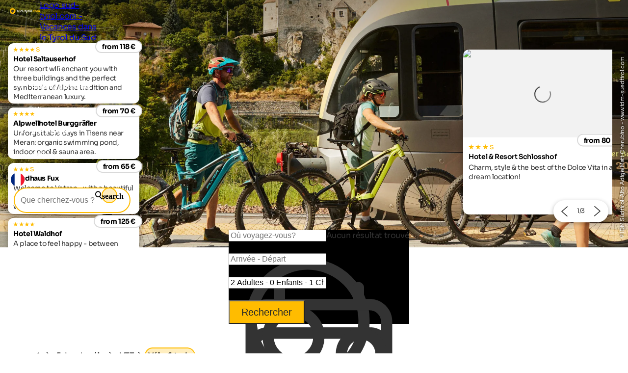

--- FILE ---
content_type: text/html; charset=utf-8
request_url: https://www.sud-tyrol.com/vacances-a-velo-tyrol-du-sud/vtt/v%C3%A9lo-train
body_size: 42389
content:
<!DOCTYPE html>
<html lang="fr">
<head>
    <meta http-equiv="content-type" content="text/html; charset=utf-8" />
    <meta name="viewport" content="width=device-width, initial-scale=1, shrink-to-fit=no">
    <title>Bike &amp; Bahn dans le Tyrol du Sud | Transport de vélos en train</title>
    <meta name="description" content="Vous avez prévu de faire du vélo ? Vous trouverez ici toutes les informations sur le transport de vélos dans les trains du Tyrol du Sud (y compris le Train de Val Venosta) ainsi que sur le transport de retour par train sur la piste cyclable de l'Adige." />
    <meta name="robots" content="noodp, follow, max-image-preview:large, max-snippet:-1, max-video-preview:-1"/>
<link rel="canonical" href="https://www.sud-tyrol.com/vacances-a-velo-tyrol-du-sud/vtt/vélo-train"/>
                <link rel="alternate" hreflang="de" href="https://www.suedtirol.com/bikeurlaub-suedtirol/mountainbiken/bike-bahn" />
                <link rel="alternate" hreflang="it" href="https://www.alto-adige.com/vacanze-bici-alto-adige/pedalando-in-alto-adige/treno-e-bici" />
                <link rel="alternate" hreflang="en" href="https://www.south-tirol.com/bike-holidays-south-tyrol/mountain-biking/bike-train" />
                <link rel="alternate" hreflang="fr" href="https://www.sud-tyrol.com/vacances-a-velo-tyrol-du-sud/vtt/vélo-train" />
                <link rel="alternate" hreflang="nl" href="https://www.zuid-tirol-italie.nl/fietsvakantie-zuid-tirol/mountainbiken/fiets-trein" />
                <link rel="alternate" hreflang="pl" href="https://www.poludniowy-tyrol.com/wakacje-rowerowe-w-poudniowym-tyrolu/kolarstwo-górskie/rower-i-poci&#x105;g" />

        <meta name="facebook-domain-verification" content="orh23n2rho3pp3o1fwvlob3o9j1rsb" />

    <meta name="msvalidate.01" content="A2B2A669A9BE4AEBBD277726506A3258" />

    <meta property="og:site_name" content="Suedtirol.com" />
    <meta property="og:url" content="https://www.sud-tyrol.com/vacances-a-velo-tyrol-du-sud/vtt/vélo-train" />
<meta property="og:image" content="https://www.sud-tyrol.com/media/0jofhnw4/idm07049.jpg?rxy=0.49830376402436544,0.6568357200346626&width=1200&height=630&rnd=133704233121270000" />
<meta property="og:image:width" content="1200" />
<meta property="og:image:height" content="630" />
<meta property="og:image:alt" content="Drei Radfahrer stehen am Bahnsteig und warten auf den Zug." />


    <link rel="apple-touch-icon" sizes="180x180" href="/favicon/apple-touch-icon.png?v=1">
    <link rel="icon" type="image/png" sizes="32x32" href="/favicon/favicon-32x32.png?v=1">
    <link rel="icon" type="image/png" sizes="16x16" href="/favicon/favicon-16x16.png?v=1">
    <link rel="manifest" href="/favicon/site.webmanifest?v=1">
    <link rel="mask-icon" color="#ffbc00" href="/favicon/safari-pinned-tab.svg?v=1">
    <link rel="shortcut icon" href="/favicon/favicon.ico?v=1">
    <meta name="msapplication-TileColor" content="#ffffff">
    <meta name="msapplication-config" content="/favicon/browserconfig.xml?v=1">
    <meta name="theme-color" content="#ffffff">
    <link rel="stylesheet" type="text/css" href="/content/css/site.min.css?v=SHzbb_bz4Jx8XMjAShcR9REqYTpGbOpxxTIwAGHXgMU" />
    <link rel="stylesheet" type="text/css" href="/content/portalui/portalui.css?v=1o0I-uqgtKUBSCgJmtVNaHzcpxpBGw1emeFG3LsnNs4" />
    <link rel="stylesheet" type="text/css" href="/content/css/tailwind.css?v=1yl-VD2zrV97y3CqSo6qGZ5C4W6sLTc6pcvU9Pzm0nM" />
    <link rel="stylesheet" type="text/css" href="/content/portalui/portalUiVariables.css?v=lrNAzAY9nkGhecUnyKAHY9Sg8T8TFIY-nnJkPmE7qr0" />

        <script>
            if (typeof (scom) == 'undefined') var scom = {};

            scom.correlationId = '00000000-0000-0000-0000-000000000000'; 
            scom.language = 'fr';
            scom.environmentName = 'Production';
            scom.jsMaps = 'AIzaSyB2WGEno5OT_BKzJ8pqrll-ze5j_-tmu7M';
            scom.privacyLink = '/confidentialité';
            scom.imprintLink = '/mentions-légales';
            scom.abtest_value = 'A_EnquiryBarWithCount';
            scom.country = 'US';
        </script>

    

<script>
    window.dataLayer = window.dataLayer || [];
    window.dataLayer.push({'abtest_value':'A_EnquiryBarWithCount'});
    window.dataLayer.push({'culture': 'fr'});

    // Google Consent Mode V2
    function gtag() { dataLayer.push(arguments); }
    gtag('consent', 'default', {
        ad_personalization: "denied",
        ad_storage: "denied",
        ad_user_data: "denied",
        analytics_storage: "denied",
        functionality_storage: "denied",
        personalization_storage: "denied",
        security_storage: "granted",
        wait_for_update: 500
    });
    gtag("set", "ads_data_redaction", true);
    gtag("set", "url_passthrough", true);
    // end Google Consent Mode V2

    // Google Tag Manager
    (function (w, d, s, l, i) {
        w[l] = w[l] || []; w[l].push({
            'gtm.start':
                new Date().getTime(),event:'gtm.js'});var f=d.getElementsByTagName(s)[0],
            j=d.createElement(s),dl=l!='dataLayer'?'&l='+l:'';j.async=true;j.src=
            'https://www.googletagmanager.com/gtm.js?id='+i+dl;f.parentNode.insertBefore(j,f);
    })(window, document, 'script', 'dataLayer','GTM-MM4KPTN');
    // end Google Tag Manager

    window.ibc = function(pid, ec, ea, el) { navigator.sendBeacon('/bc', new Blob([JSON.stringify({ pid, ec, ea, el })], { type: 'text/plain; charset=UTF-8' })); };
    window.siteEvent = function (cat, act, lab) {
        try { if (cat.startsWith('company') || cat ==='button') ibc(4, cat, act, lab); } catch (e) {}
        window.dataLayer.push({
            'event': 'gaevent',
            'gaeventcategory': cat,
            'gaeventaction': act,
            'gaeventlabel': lab,
            'culture': 'fr',
        });
    }

    window.siteEventEnquiry = function (enquiryData, result) {
        var enquirytype = enquiryData.enquiryType == 1 ? "general" : "direct";
        var enquiryStageId = result.enquiryStageId;
        var transactionId = enquiryData.enquiryType == 1 ? 'A' + result.enquiryStageId : 'D' + result.enquiryStageId;

        var products = (result.companies || []).map(function (_) {
            return ({
                item_id: _.companyId.toString(),
                item_name: _.gaqLabel,
                item_category: enquirytype,
                price: 1,
                quantity: 1,
                currency: 'EUR',
            });
        });

        dataLayer.push({
            event: "enquiry",
            enquirytype: enquirytype,
            enquirylang: enquiryData.language,
            culture: 'fr',
            enquiryStageId: enquiryStageId,
            transactionId: transactionId,
            // GA-4
            transactionItems: products,
            // UA (this will be deleted soon)
            transactionProducts: products.map(function (_) {
                return ({
                    sku: _.item_id,
                    name: _.item_name,
                    category: _.item_category,
                    price: _.price,
                    quantity: _.quantity,
                });
            }),
        });
    }
</script>
        <script>
            window.scomMapReady = function() { window.scomMapReadyQueue.push(arguments) };
            window.scomMapReadyQueue = [];
        </script>


</head>
<body class="  ">

    


<!-- Google Tag Manager (noscript) -->
<noscript><iframe src="https://www.googletagmanager.com/ns.html?id=GTM-MM4KPTN" height="0" width="0" style="display:none;visibility:hidden"></iframe></noscript>
<!-- End Google Tag Manager (noscript) -->


<header>

<script type="text/javascript">
    // used in ScomMap.js
    window.mapRegionAreas = JSON.parse('[{"areaId":4009,"text":"Alpe di Siusi-Sciliar","href":"/alpe-di-siusi-sciliar"},{"areaId":4004,"text":"Alta Badia","href":"/alta-badia"},{"areaId":4006,"text":"Alta Pusteria","href":"/alta-pusteria"},{"areaId":4015,"text":"Bolzano et environs","href":"/bolzano-et-environs"},{"areaId":4003,"text":"Les Dolomites","href":"/les-dolomites"},{"areaId":4010,"text":"Merano et environs","href":"/merano-et-environs"},{"areaId":4007,"text":"Plan de Corones","href":"/plan-de-corones"},{"areaId":4012,"text":"Sud du Tyrol du Sud","href":"/sud-du-tyrol-du-sud"},{"areaId":4008,"text":"Val d\u0027Ega","href":"/val-dega"},{"areaId":4179,"text":"Val d\u0027Ultimo","href":"/val-dultimo"},{"areaId":4005,"text":"Val Gardena","href":"/val-gardena"},{"areaId":4180,"text":"Val Passiria","href":"/val-passiria"},{"areaId":4002,"text":"Val Pusteria","href":"/val-pusteria"},{"areaId":4014,"text":"Val Venosta","href":"/val-venosta"},{"areaId":4011,"text":"Vall\u00E9e Isarco","href":"/vall\u00E9e-isarco"},{"areaId":4013,"text":"Vall\u00E9es de Tures et d\u0027Aurina","href":"/vall\u00E9es-de-tures-et-daurina"}]');
</script>

<nav class="module module-navbar">
    <div class="navbar">
        <div class="menu-navbar">
            <div class="flex h-full items-center justify-between md:pl-5 md:pr-5 max-md:pl-[15px] max-md:pr-[15px]">
                <a class="navbar-logo" href="/">
                <svg xmlns="http://www.w3.org/2000/svg" viewBox="0 0 238.29 44.9" width="234" height="45">
                    <path class="text" d="M60.21 21.81c0 .38.25.69.76.93.51.24 1.12.45 1.85.63s1.45.41 2.18.69c.73.28 1.34.74 1.85 1.39.51.65.76 1.46.76 2.43 0 1.47-.55 2.6-1.65 3.39-1.1.79-2.47 1.19-4.11 1.19-2.94 0-4.95-1.14-6.02-3.41l3.21-1.8c.42 1.24 1.36 1.86 2.81 1.86 1.32 0 1.98-.41 1.98-1.23 0-.38-.25-.69-.76-.93s-1.12-.45-1.85-.64-1.45-.43-2.18-.72a4.51 4.51 0 0 1-1.85-1.36c-.51-.62-.76-1.4-.76-2.33 0-1.41.52-2.53 1.56-3.34s2.33-1.22 3.88-1.22c1.16 0 2.22.26 3.18.79.95.53 1.71 1.27 2.26 2.25l-3.15 1.72c-.46-.97-1.22-1.46-2.29-1.46-.48 0-.87.11-1.19.31-.32.21-.47.5-.47.86ZM79.43 17.74h3.7v14.32h-3.7v-1.6c-.9 1.34-2.32 2.01-4.27 2.01-1.57 0-2.86-.52-3.88-1.58-1.02-1.05-1.53-2.5-1.53-4.35v-8.79h3.7v8.34c0 .96.26 1.69.77 2.19.52.51 1.2.76 2.06.76.95 0 1.72-.3 2.29-.89.57-.59.86-1.48.86-2.66v-7.73ZM97.37 12.02h3.69v20.05h-3.69v-1.69c-1.09 1.39-2.64 2.09-4.64 2.09s-3.58-.73-4.94-2.19c-1.37-1.46-2.05-3.25-2.05-5.37s.68-3.91 2.05-5.37c1.36-1.46 3.01-2.19 4.94-2.19s3.55.7 4.64 2.09v-7.42Zm-6.8 15.8c.75.75 1.7 1.13 2.85 1.13s2.09-.38 2.84-1.13c.74-.75 1.12-1.72 1.12-2.91s-.37-2.15-1.12-2.91c-.74-.75-1.69-1.13-2.84-1.13s-2.1.38-2.85 1.13c-.75.75-1.13 1.72-1.13 2.91s.38 2.15 1.13 2.91ZM104.61 25.19v-3.55h10.74v3.55h-10.74ZM126.78 21.3h-3.24v5.96c0 .5.12.86.37 1.09.25.23.61.36 1.09.39s1.07.02 1.78-.01v3.35c-2.54.29-4.33.05-5.37-.72-1.04-.76-1.56-2.13-1.56-4.1V21.3h-2.49v-3.55h2.49v-2.89l3.69-1.12v4.01h3.24v3.55ZM139.04 17.74h3.95l-5.22 14.35c-.74 2.05-1.73 3.53-2.96 4.46-1.23.93-2.76 1.34-4.59 1.25v-3.44c.99.02 1.78-.19 2.36-.63.58-.44 1.05-1.15 1.39-2.12l-5.87-13.86h4.04l3.73 9.63 3.17-9.63ZM148.44 20.21c.34-.92.91-1.6 1.7-2.06s1.68-.69 2.65-.69v4.12c-1.13-.13-2.13.1-3.02.69-.89.59-1.33 1.58-1.33 2.95v6.85h-3.7V17.75h3.7v2.46ZM166.6 30.28c-1.47 1.46-3.27 2.19-5.39 2.19s-3.91-.73-5.37-2.19-2.19-3.25-2.19-5.37.73-3.91 2.19-5.37 3.25-2.19 5.37-2.19 3.92.73 5.39 2.19 2.21 3.25 2.21 5.37-.74 3.91-2.21 5.37Zm-8.15-2.54c.74.74 1.66 1.12 2.76 1.12s2.03-.37 2.78-1.12c.74-.74 1.12-1.69 1.12-2.84s-.37-2.09-1.12-2.84c-.74-.74-1.67-1.12-2.78-1.12s-2.03.37-2.76 1.12c-.73.74-1.1 1.69-1.1 2.84s.37 2.09 1.1 2.84ZM171.41 32.07V11.16h3.7v20.91h-3.7Z" />
                    <path fill="#ffbc00" d="M182.35 31.72c-.48.48-1.05.72-1.72.72s-1.24-.24-1.72-.72-.72-1.05-.72-1.72.24-1.24.72-1.72 1.05-.72 1.72-.72 1.24.24 1.72.72.72 1.05.72 1.72-.24 1.24-.72 1.72ZM191.83 32.47c-2.16 0-3.96-.73-5.4-2.18-1.44-1.45-2.16-3.25-2.16-5.39s.72-3.93 2.16-5.39c1.44-1.45 3.24-2.18 5.4-2.18 1.39 0 2.66.33 3.81 1 1.15.67 2.01 1.57 2.61 2.69l-3.18 1.86c-.29-.59-.72-1.06-1.3-1.4-.58-.34-1.24-.52-1.96-.52-1.11 0-2.02.37-2.75 1.1-.73.74-1.09 1.68-1.09 2.82s.36 2.06 1.09 2.79c.73.74 1.64 1.1 2.75 1.1.74 0 1.41-.17 1.99-.5s1.02-.8 1.3-1.39l3.21 1.83c-.63 1.13-1.52 2.03-2.66 2.71s-2.42 1.02-3.81 1.02ZM212.22 30.28c-1.47 1.46-3.27 2.19-5.39 2.19s-3.91-.73-5.37-2.19-2.19-3.25-2.19-5.37.73-3.91 2.19-5.37 3.25-2.19 5.37-2.19 3.92.73 5.39 2.19 2.21 3.25 2.21 5.37-.74 3.91-2.21 5.37Zm-8.15-2.54c.74.74 1.66 1.12 2.76 1.12s2.03-.37 2.78-1.12c.74-.74 1.12-1.69 1.12-2.84s-.37-2.09-1.12-2.84c-.74-.74-1.67-1.12-2.78-1.12s-2.03.37-2.76 1.12c-.73.74-1.1 1.69-1.1 2.84s.37 2.09 1.1 2.84ZM232.88 17.34c1.64 0 2.95.53 3.94 1.6.98 1.07 1.48 2.5 1.48 4.3v8.82h-3.7V23.5c0-.86-.21-1.53-.63-2-.42-.48-1.01-.72-1.78-.72-.84 0-1.49.28-1.96.83-.47.55-.7 1.36-.7 2.41v8.05h-3.7v-8.56c0-.86-.21-1.53-.63-2-.42-.48-1.01-.72-1.78-.72-.82 0-1.48.28-1.96.83-.49.55-.73 1.36-.73 2.41v8.05h-3.7V17.76h3.7v1.52c.86-1.28 2.19-1.92 3.98-1.92s3.06.69 3.9 2.06c.95-1.37 2.38-2.06 4.27-2.06ZM22.45 0C10.05 0 0 10.05 0 22.45c0 5.66 2.11 10.82 5.57 14.77 3.54 4.04 8.48 6.79 14.08 7.49.92.11 1.85.19 2.79.19.21 0 .41-.03.62-.03 4.37-.12 8.42-1.47 11.82-3.74 6.03-4.02 10.01-10.89 10.01-18.68C44.9 10.05 34.85 0 22.45 0Z" class="cls-2" />
                    <path fill="#2c2c2c" d="M33.06 20.17a5.183 5.183 0 0 0-1.77-1.66c2.88-2.42 5.81-5.35 5.81-5.35s-7.65-1.69-11.62-1.69c-.69 0-1.26.05-1.67.17-.82.24-1.52.68-2.1 1.23-1.49-3.46-3.45-7.12-3.45-7.12s-5.27 9.41-5.29 12.28c0 .61.11 1.18.3 1.72-3.59.06-7.28.41-7.28.41s6.64 8.5 9.27 9.63c.67.29 1.36.42 2.05.42.05 0 .09 0 .14-.01-1.02 3.53-1.79 7.37-1.79 7.37s10.06-3.9 11.9-6.09c.55-.65.89-1.41 1.07-2.19 3.15 2.06 6.82 4.02 6.82 4.02s-.83-10.76-2.39-13.15Zm-8.34-5.3s.21-.04.76-.04c1.16 0 2.78.18 4.45.43-1.85 1.61-3.46 2.86-4.15 3.12-.17.05-.34.07-.52.07-.81 0-1.53-.54-1.75-1.32-.28-.97.27-1.99 1.2-2.26Zm-6.52-1.66c1 2.23 1.74 4.14 1.79 4.87 0 1-.83 1.81-1.84 1.81-.49 0-.95-.2-1.29-.55-.34-.35-.53-.81-.53-1.26.06-.7.8-2.58 1.87-4.88Zm-1.57 13.51c-.62-.32-2.07-1.73-3.77-3.62.49-.01.98-.02 1.46-.02 2.91 0 3.71.26 3.72.26.45.19.8.55.98 1a1.836 1.836 0 0 1-1.7 2.51c-.25 0-.49-.05-.68-.13Zm8.4 2.57c-.49.5-2.26 1.48-4.55 2.57.68-2.44 1.33-4.34 1.73-4.89.35-.41.86-.65 1.4-.65.3 0 .75.07 1.17.43.37.31.6.76.64 1.24s-.11.96-.4 1.3Zm2.16-5.3c-.27-.41-.36-.9-.26-1.38.1-.48.38-.89.79-1.15a1.822 1.822 0 0 1 2.51.5c.34.62.76 2.59 1.14 5.1-2.14-1.35-3.77-2.53-4.18-3.07Z" />
                </svg>

                    <span class="sr-only">Logo sud-tyrol.com - Vacances dans le Tyrol du Sud</span>
                </a>

                <ul class="menu menu-bar flex md:gap-2 md:top-20 md:justify-end max-md:top-16 max-md:!w-full max-md:bg-scom-color-darkgrey-500 max-md:flex-col max-md:fixed max-md:-left-full max-md:h-[100vh] max-md:overflow-x-hidden max-md:bg-opacity-95">
                    
            <li class="flex justify-between">
                <div class="menu-top-link js-menu-top-link relative m-auto w-full cursor-pointer justify-between text-white md:flex md:pb-2 md:px-1 md:pt-4 md:font-bold lg:px-2 lg:text-base lg-max:text-xs max-md:!text-2xl max-md:decoration-2 max-md:flex max-md:justify-between max-md:!text-white max-md:pt-4 max-md:pr-6 max-md:pb-4 max-md:pl-6 max-md:font-extralight max-md:border-b-[0.2px] max-md:border-[#ebebeb29]" data-has-subitems="true">
                    <div class="flex">
                        <span class="m-auto md:text-[80%] lg:pr-2 lg:text-sm">Vivre le Tyrol du Sud</span>
                    </div>

                    <div class="mega-menu-arrow mb-auto ml-0 mr-0 mt-auto flex justify-center md:hidden">
                        <svg class="h-6 w-8 text-white !text-opacity-30" xmlns="http://www.w3.org/2000/svg" fill="none" viewBox="0 0 24 24" stroke-width="1.5" stroke="currentColor">
                            <path stroke-linecap="round" stroke-linejoin="round" d="M17.25 8.25 21 12m0 0-3.75 3.75M21 12H3" />
                        </svg>
                    </div>
                </div>
                <div class="nav-overlay js-nav-overlay opacity-0 fixed left-0 right-0 h-full w-full md:top-20 max-md:top-16">
                    <section class="mega-menu js-mega-menu mega-menu-items !z-20 bg-scom-color-darkgrey-500 top-0 h-full flex-col pb-10 md:fit-content md:min-w-[500px] md:pt-16 md:pr-12 md:pb-16 md:pl-12 md:fixed md:left-0 md:bottom-0 md:flex max-md:overflow-auto">
                        <ul class="js-mobile-menu-back-item relative w-full !p-4 md:hidden">
                            <li class="flex w-full items-center border-white border-b-[0.5px] !pb-4 !pt-2">
                                <svg xmlns="http://www.w3.org/2000/svg" fill="none" viewBox="0 0 24 24" stroke-width="1.5" stroke="#fff" class="size-6">
                                    <path stroke-linecap="round" stroke-linejoin="round" d="M6.75 15.75 3 12m0 0 3.75-3.75M3 12h18"/>
                                </svg>
                                <button class="pointer-events-none pl-2 text-white focus:!outline-none">Retour</button>
                            </li>
                        </ul>
                        <ul class="pb-20 max-md:basis-full">
                            
<li class="!p-4 md:flex max-md:border-b-[0.2px] max-md:border-[#ebebeb29]">
        <button class="mega-menu-link js-mega-menu-link decoration-4 relative m-0 flex w-full justify-between text-3xl font-extralight text-white opacity-70 hover:opacity-100 hover:text-white focus:!outline-none md:gap-20 max-md:!text-xl" data-has-subitems="true">
            <span class="title relative inline-block text-left max-md:mr-2">Type de vacances</span>
            <i class="icon-chevron mb-auto ml-auto mr-0 mt-auto text-xs md:hidden"></i>
            <span class="mega-menu-arrow mb-auto mt-auto max-md:hidden">
                <svg class="h-6 w-8 text-white !text-opacity-30" xmlns="http://www.w3.org/2000/svg" fill="none" viewBox="0 0 24 24" stroke-width="1.5" stroke="currentColor">
                    <path stroke-linecap="round" stroke-linejoin="round" d="M17.25 8.25 21 12m0 0-3.75 3.75M21 12H3"/>
                </svg>
            </span>
        </button>
        <section class="menu menu-list bg-scom-color-darkgrey-500 left-full top-0 z-50 h-full overflow-y-auto bg-opacity-95 md:absolute md:pt-16 md:pb-32 md:pl-10 md:pr-10 md:w-96 md:!l-full max-md:mt-2 max-md:pl-2 max-md:pr-2 max-md:pb-2">
            <ul>
                <li class="max-md:hidden">
                    <span class="text-2xl font-extralight text-white">Type de vacances</span>
                </li>

                <li class="ml-2 md:mt-4 max-md:mt-2">
    <a href="/vacances-a-velo-tyrol-du-sud" class="menu-list-link !opacity-60 !mb-4 mb-1 block w-full font-extralight text-white last:mb-0 hover:!no-underline hover:!opacity-100 md:text-xl max-md:text-base">Faire du vélo</a>
</li><li class="ml-2 md:mt-4 max-md:mt-2">
    <a href="/vacances-en-famille-tyrol-du-sud" class="menu-list-link !opacity-60 !mb-4 mb-1 block w-full font-extralight text-white last:mb-0 hover:!no-underline hover:!opacity-100 md:text-xl max-md:text-base">Vacances en famille</a>
</li><li class="ml-2 md:mt-4 max-md:mt-2">
    <a href="/vacances-culturelles-tyrol-du-sud" class="menu-list-link !opacity-60 !mb-4 mb-1 block w-full font-extralight text-white last:mb-0 hover:!no-underline hover:!opacity-100 md:text-xl max-md:text-base">Vacances culturelles</a>
</li><li class="ml-2 md:mt-4 max-md:mt-2">
    <a href="/vacances-de-ski-tyrol-du-sud" class="menu-list-link !opacity-60 !mb-4 mb-1 block w-full font-extralight text-white last:mb-0 hover:!no-underline hover:!opacity-100 md:text-xl max-md:text-base">Vacances au skif</a>
</li><li class="ml-2 md:mt-4 max-md:mt-2">
    <a href="/vacances-chien-tyrol-du-sud" class="menu-list-link !opacity-60 !mb-4 mb-1 block w-full font-extralight text-white last:mb-0 hover:!no-underline hover:!opacity-100 md:text-xl max-md:text-base">Vacances avec un chien</a>
</li><li class="ml-2 md:mt-4 max-md:mt-2">
    <a href="/vacances-de-randonnee-tyrol-du-sud" class="menu-list-link !opacity-60 !mb-4 mb-1 block w-full font-extralight text-white last:mb-0 hover:!no-underline hover:!opacity-100 md:text-xl max-md:text-base">Séjour de randonnée</a>
</li><li class="ml-2 md:mt-4 max-md:mt-2">
    <a href="/vacances-bien-etre-tyrol-du-sud" class="menu-list-link !opacity-60 !mb-4 mb-1 block w-full font-extralight text-white last:mb-0 hover:!no-underline hover:!opacity-100 md:text-xl max-md:text-base">Vacances bien-être</a>
</li>

                    <li>
                        <div class="m-2 border-white border-t-[1px]"></div>
                    </li>
                    <li>
                        <a href="/thèmes" class="ml-2 text-lg text-white hover:!no-underline">Tous les thèmes de vacances</a>
                    </li>
            </ul>
        </section>
</li>
<li class="!p-4 md:flex max-md:border-b-[0.2px] max-md:border-[#ebebeb29]">
        <button class="mega-menu-link js-mega-menu-link decoration-4 relative m-0 flex w-full justify-between text-3xl font-extralight text-white opacity-70 hover:opacity-100 hover:text-white focus:!outline-none md:gap-20 max-md:!text-xl" data-has-subitems="true">
            <span class="title relative inline-block text-left max-md:mr-2">Par saison</span>
            <i class="icon-chevron mb-auto ml-auto mr-0 mt-auto text-xs md:hidden"></i>
            <span class="mega-menu-arrow mb-auto mt-auto max-md:hidden">
                <svg class="h-6 w-8 text-white !text-opacity-30" xmlns="http://www.w3.org/2000/svg" fill="none" viewBox="0 0 24 24" stroke-width="1.5" stroke="currentColor">
                    <path stroke-linecap="round" stroke-linejoin="round" d="M17.25 8.25 21 12m0 0-3.75 3.75M21 12H3"/>
                </svg>
            </span>
        </button>
        <section class="menu menu-list bg-scom-color-darkgrey-500 left-full top-0 z-50 h-full overflow-y-auto bg-opacity-95 md:absolute md:pt-16 md:pb-32 md:pl-10 md:pr-10 md:w-96 md:!l-full max-md:mt-2 max-md:pl-2 max-md:pr-2 max-md:pb-2">
            <ul>
                <li class="max-md:hidden">
                    <span class="text-2xl font-extralight text-white">Par saison</span>
                </li>

                <li class="ml-2 md:mt-4 max-md:mt-2">
    <a href="/printemps" class="menu-list-link !opacity-60 !mb-4 mb-1 block w-full font-extralight text-white last:mb-0 hover:!no-underline hover:!opacity-100 md:text-xl max-md:text-base">Printemps</a>
</li><li class="ml-2 md:mt-4 max-md:mt-2">
    <a href="/été" class="menu-list-link !opacity-60 !mb-4 mb-1 block w-full font-extralight text-white last:mb-0 hover:!no-underline hover:!opacity-100 md:text-xl max-md:text-base">Été</a>
</li><li class="ml-2 md:mt-4 max-md:mt-2">
    <a href="/automne" class="menu-list-link !opacity-60 !mb-4 mb-1 block w-full font-extralight text-white last:mb-0 hover:!no-underline hover:!opacity-100 md:text-xl max-md:text-base">Automne</a>
</li><li class="ml-2 md:mt-4 max-md:mt-2">
    <a href="/hiver" class="menu-list-link !opacity-60 !mb-4 mb-1 block w-full font-extralight text-white last:mb-0 hover:!no-underline hover:!opacity-100 md:text-xl max-md:text-base">Hiver</a>
</li>

            </ul>
        </section>
</li>
<li class="!p-4 md:flex max-md:border-b-[0.2px] max-md:border-[#ebebeb29]">
        <button class="mega-menu-link js-mega-menu-link decoration-4 relative m-0 flex w-full justify-between text-3xl font-extralight text-white opacity-70 hover:opacity-100 hover:text-white focus:!outline-none md:gap-20 max-md:!text-xl" data-has-subitems="true">
            <span class="title relative inline-block text-left max-md:mr-2">Sites touristiques</span>
            <i class="icon-chevron mb-auto ml-auto mr-0 mt-auto text-xs md:hidden"></i>
            <span class="mega-menu-arrow mb-auto mt-auto max-md:hidden">
                <svg class="h-6 w-8 text-white !text-opacity-30" xmlns="http://www.w3.org/2000/svg" fill="none" viewBox="0 0 24 24" stroke-width="1.5" stroke="currentColor">
                    <path stroke-linecap="round" stroke-linejoin="round" d="M17.25 8.25 21 12m0 0-3.75 3.75M21 12H3"/>
                </svg>
            </span>
        </button>
        <section class="menu menu-list bg-scom-color-darkgrey-500 left-full top-0 z-50 h-full overflow-y-auto bg-opacity-95 md:absolute md:pt-16 md:pb-32 md:pl-10 md:pr-10 md:w-96 md:!l-full max-md:mt-2 max-md:pl-2 max-md:pr-2 max-md:pb-2">
            <ul>
                <li class="max-md:hidden">
                    <span class="text-2xl font-extralight text-white">Sites touristiques</span>
                </li>

                <li class="ml-2 md:mt-4 max-md:mt-2">
    <a href="/vacances-nature-tyrol-du-sud/curiosites/pommes-en-fleurs" class="menu-list-link !opacity-60 !mb-4 mb-1 block w-full font-extralight text-white last:mb-0 hover:!no-underline hover:!opacity-100 md:text-xl max-md:text-base">Pommes en fleurs</a>
</li><li class="ml-2 md:mt-4 max-md:mt-2">
    <a href="/vacances-nature-tyrol-du-sud/parcs-naturels/tre-cime-di-lavaredo" class="menu-list-link !opacity-60 !mb-4 mb-1 block w-full font-extralight text-white last:mb-0 hover:!no-underline hover:!opacity-100 md:text-xl max-md:text-base">Tre Cime di Lavaredo</a>
</li><li class="ml-2 md:mt-4 max-md:mt-2">
    <a href="/vacances-nature-tyrol-du-sud/curiosites/gorge-de-gilfen" class="menu-list-link !opacity-60 !mb-4 mb-1 block w-full font-extralight text-white last:mb-0 hover:!no-underline hover:!opacity-100 md:text-xl max-md:text-base">Gorge de Gilfen</a>
</li><li class="ml-2 md:mt-4 max-md:mt-2">
    <a href="/vacances-nature-tyrol-du-sud/lacs/lac-de-caldaro" class="menu-list-link !opacity-60 !mb-4 mb-1 block w-full font-extralight text-white last:mb-0 hover:!no-underline hover:!opacity-100 md:text-xl max-md:text-base">Lac de Caldaro</a>
</li><li class="ml-2 md:mt-4 max-md:mt-2">
    <a href="/vacances-nature-tyrol-du-sud/lacs/lac-de-braies" class="menu-list-link !opacity-60 !mb-4 mb-1 block w-full font-extralight text-white last:mb-0 hover:!no-underline hover:!opacity-100 md:text-xl max-md:text-base">Lac de Braies</a>
</li><li class="ml-2 md:mt-4 max-md:mt-2">
    <a href="/vacances-nature-tyrol-du-sud/curiosites/roseraie-latemar" class="menu-list-link !opacity-60 !mb-4 mb-1 block w-full font-extralight text-white last:mb-0 hover:!no-underline hover:!opacity-100 md:text-xl max-md:text-base">Roseraie</a>
</li><li class="ml-2 md:mt-4 max-md:mt-2">
    <a href="/vacances-nature-tyrol-du-sud/curiosites/jardins-du-chateau-de-trauttmansdorff" class="menu-list-link !opacity-60 !mb-4 mb-1 block w-full font-extralight text-white last:mb-0 hover:!no-underline hover:!opacity-100 md:text-xl max-md:text-base">Château de Trauttmansdorff</a>
</li>

                    <li>
                        <div class="m-2 border-white border-t-[1px]"></div>
                    </li>
                    <li>
                        <a href="/vacances-nature-tyrol-du-sud/curiosites" class="ml-2 text-lg text-white hover:!no-underline">Tous les sites touristiques</a>
                    </li>
            </ul>
        </section>
</li>
<li class="!p-4 md:flex max-md:border-b-[0.2px] max-md:border-[#ebebeb29]">
        <button class="mega-menu-link js-mega-menu-link decoration-4 relative m-0 flex w-full justify-between text-3xl font-extralight text-white opacity-70 hover:opacity-100 hover:text-white focus:!outline-none md:gap-20 max-md:!text-xl" data-has-subitems="true">
            <span class="title relative inline-block text-left max-md:mr-2">Événements</span>
            <i class="icon-chevron mb-auto ml-auto mr-0 mt-auto text-xs md:hidden"></i>
            <span class="mega-menu-arrow mb-auto mt-auto max-md:hidden">
                <svg class="h-6 w-8 text-white !text-opacity-30" xmlns="http://www.w3.org/2000/svg" fill="none" viewBox="0 0 24 24" stroke-width="1.5" stroke="currentColor">
                    <path stroke-linecap="round" stroke-linejoin="round" d="M17.25 8.25 21 12m0 0-3.75 3.75M21 12H3"/>
                </svg>
            </span>
        </button>
        <section class="menu menu-list bg-scom-color-darkgrey-500 left-full top-0 z-50 h-full overflow-y-auto bg-opacity-95 md:absolute md:pt-16 md:pb-32 md:pl-10 md:pr-10 md:w-96 md:!l-full max-md:mt-2 max-md:pl-2 max-md:pr-2 max-md:pb-2">
            <ul>
                <li class="max-md:hidden">
                    <span class="text-2xl font-extralight text-white">Événements</span>
                </li>

                <li class="ml-2 md:mt-4 max-md:mt-2">
    <a href="https://www.sud-tyrol.com/%C3%A9v%C3%A9nement/191/snow-sculpture-festival" class="menu-list-link !opacity-60 !mb-4 mb-1 block w-full font-extralight text-white last:mb-0 hover:!no-underline hover:!opacity-100 md:text-xl max-md:text-base">Festival des sculptures de neige</a>
</li><li class="ml-2 md:mt-4 max-md:mt-2">
    <a href="https://www.sud-tyrol.com/%C3%A9v%C3%A9nement/178/haflinger-horse-race" class="menu-list-link !opacity-60 !mb-4 mb-1 block w-full font-extralight text-white last:mb-0 hover:!no-underline hover:!opacity-100 md:text-xl max-md:text-base">Course de chevaux Haflinger</a>
</li><li class="ml-2 md:mt-4 max-md:mt-2">
    <a href="https://www.sud-tyrol.com/%C3%A9v%C3%A9nement/236/spatzen-open-air" class="menu-list-link !opacity-60 !mb-4 mb-1 block w-full font-extralight text-white last:mb-0 hover:!no-underline hover:!opacity-100 md:text-xl max-md:text-base">Spatzen Open Air</a>
</li><li class="ml-2 md:mt-4 max-md:mt-2">
    <a href="https://www.sud-tyrol.com/%C3%A9v%C3%A9nement/572/laternenparty-in-sterzing" class="menu-list-link !opacity-60 !mb-4 mb-1 block w-full font-extralight text-white last:mb-0 hover:!no-underline hover:!opacity-100 md:text-xl max-md:text-base">Laternenparty in Sterzing</a>
</li><li class="ml-2 md:mt-4 max-md:mt-2">
    <a href="https://www.sud-tyrol.com/%C3%A9v%C3%A9nement/535/sheep-transhumance-in-schnals" class="menu-list-link !opacity-60 !mb-4 mb-1 block w-full font-extralight text-white last:mb-0 hover:!no-underline hover:!opacity-100 md:text-xl max-md:text-base">Transhumance dans la vallée de Schnalstal</a>
</li>

                    <li>
                        <div class="m-2 border-white border-t-[1px]"></div>
                    </li>
                    <li>
                        <a href="/événements" class="ml-2 text-lg text-white hover:!no-underline">Tous les événements</a>
                    </li>
            </ul>
        </section>
</li>
                        </ul>
                    </section>
                </div>
            </li>


            <li class="flex justify-between">
                <div class="menu-top-link js-menu-top-link relative m-auto w-full cursor-pointer justify-between text-white md:flex md:pb-2 md:px-1 md:pt-4 md:font-bold lg:px-2 lg:text-base lg-max:text-xs max-md:!text-2xl max-md:decoration-2 max-md:flex max-md:justify-between max-md:!text-white max-md:pt-4 max-md:pr-6 max-md:pb-4 max-md:pl-6 max-md:font-extralight max-md:border-b-[0.2px] max-md:border-[#ebebeb29]" data-has-subitems="true">
                    <div class="flex">
                        <span class="m-auto md:text-[80%] lg:pr-2 lg:text-sm">Régions &amp; localités</span>
                    </div>

                    <div class="mega-menu-arrow mb-auto ml-0 mr-0 mt-auto flex justify-center md:hidden">
                        <svg class="h-6 w-8 text-white !text-opacity-30" xmlns="http://www.w3.org/2000/svg" fill="none" viewBox="0 0 24 24" stroke-width="1.5" stroke="currentColor">
                            <path stroke-linecap="round" stroke-linejoin="round" d="M17.25 8.25 21 12m0 0-3.75 3.75M21 12H3" />
                        </svg>
                    </div>
                </div>
                <div class="nav-overlay js-nav-overlay opacity-0 fixed left-0 right-0 h-full w-full md:top-20 max-md:top-16">
                    <section class="mega-menu js-mega-menu mega-menu-items !z-20 bg-scom-color-darkgrey-500 top-0 h-full flex-col pb-10 md:fit-content md:min-w-[500px] md:pt-16 md:pr-12 md:pb-16 md:pl-12 md:fixed md:left-0 md:bottom-0 md:flex max-md:overflow-auto">
                        <ul class="js-mobile-menu-back-item relative w-full !p-4 md:hidden">
                            <li class="flex w-full items-center border-white border-b-[0.5px] !pb-4 !pt-2">
                                <svg xmlns="http://www.w3.org/2000/svg" fill="none" viewBox="0 0 24 24" stroke-width="1.5" stroke="#fff" class="size-6">
                                    <path stroke-linecap="round" stroke-linejoin="round" d="M6.75 15.75 3 12m0 0 3.75-3.75M3 12h18"/>
                                </svg>
                                <button class="pointer-events-none pl-2 text-white focus:!outline-none">Retour</button>
                            </li>
                        </ul>
                        <ul class="pb-20 max-md:basis-full">
                            
<li class="!p-4 md:flex max-md:border-b-[0.2px] max-md:border-[#ebebeb29]">
        <button class="mega-menu-link js-mega-menu-link decoration-4 relative m-0 flex w-full justify-between text-3xl font-extralight text-white opacity-70 hover:opacity-100 hover:text-white focus:!outline-none md:gap-20 max-md:!text-xl" data-has-subitems="true">
            <span class="title relative inline-block text-left max-md:mr-2">Régions</span>
            <i class="icon-chevron mb-auto ml-auto mr-0 mt-auto text-xs md:hidden"></i>
            <span class="mega-menu-arrow mb-auto mt-auto max-md:hidden">
                <svg class="h-6 w-8 text-white !text-opacity-30" xmlns="http://www.w3.org/2000/svg" fill="none" viewBox="0 0 24 24" stroke-width="1.5" stroke="currentColor">
                    <path stroke-linecap="round" stroke-linejoin="round" d="M17.25 8.25 21 12m0 0-3.75 3.75M21 12H3"/>
                </svg>
            </span>
        </button>
        <section class="menu menu-list bg-scom-color-darkgrey-500 left-full top-0 z-50 h-full overflow-y-auto bg-opacity-95 md:absolute md:pt-16 md:pb-32 md:pl-10 md:pr-10 md:w-96 md:!l-full max-md:mt-2 max-md:pl-2 max-md:pr-2 max-md:pb-2">
            <ul>
                <li class="max-md:hidden">
                    <span class="text-2xl font-extralight text-white">Régions</span>
                </li>

                <li class="ml-2 md:mt-4 max-md:mt-2">
    <a href="/alta-badia" class="menu-list-link !opacity-60 !mb-4 mb-1 block w-full font-extralight text-white last:mb-0 hover:!no-underline hover:!opacity-100 md:text-xl max-md:text-base">Alta Badia</a>
</li><li class="ml-2 md:mt-4 max-md:mt-2">
    <a href="/bolzano-et-environs" class="menu-list-link !opacity-60 !mb-4 mb-1 block w-full font-extralight text-white last:mb-0 hover:!no-underline hover:!opacity-100 md:text-xl max-md:text-base">Bolzano et environs</a>
</li><li class="ml-2 md:mt-4 max-md:mt-2">
    <a href="/les-dolomites" class="menu-list-link !opacity-60 !mb-4 mb-1 block w-full font-extralight text-white last:mb-0 hover:!no-underline hover:!opacity-100 md:text-xl max-md:text-base">Les Dolomites</a>
</li><li class="ml-2 md:mt-4 max-md:mt-2">
    <a href="/val-dega" class="menu-list-link !opacity-60 !mb-4 mb-1 block w-full font-extralight text-white last:mb-0 hover:!no-underline hover:!opacity-100 md:text-xl max-md:text-base">Val d&#x27;Ega</a>
</li><li class="ml-2 md:mt-4 max-md:mt-2">
    <a href="/vallée-isarco" class="menu-list-link !opacity-60 !mb-4 mb-1 block w-full font-extralight text-white last:mb-0 hover:!no-underline hover:!opacity-100 md:text-xl max-md:text-base">Vallée Isarco</a>
</li><li class="ml-2 md:mt-4 max-md:mt-2">
    <a href="/val-gardena" class="menu-list-link !opacity-60 !mb-4 mb-1 block w-full font-extralight text-white last:mb-0 hover:!no-underline hover:!opacity-100 md:text-xl max-md:text-base">Val Gardena</a>
</li><li class="ml-2 md:mt-4 max-md:mt-2">
    <a href="/alta-pusteria" class="menu-list-link !opacity-60 !mb-4 mb-1 block w-full font-extralight text-white last:mb-0 hover:!no-underline hover:!opacity-100 md:text-xl max-md:text-base">Alta Pusteria</a>
</li><li class="ml-2 md:mt-4 max-md:mt-2">
    <a href="/plan-de-corones" class="menu-list-link !opacity-60 !mb-4 mb-1 block w-full font-extralight text-white last:mb-0 hover:!no-underline hover:!opacity-100 md:text-xl max-md:text-base">Plan de Corones</a>
</li><li class="ml-2 md:mt-4 max-md:mt-2">
    <a href="/merano-et-environs" class="menu-list-link !opacity-60 !mb-4 mb-1 block w-full font-extralight text-white last:mb-0 hover:!no-underline hover:!opacity-100 md:text-xl max-md:text-base">Merano et environs</a>
</li><li class="ml-2 md:mt-4 max-md:mt-2">
    <a href="/val-passiria" class="menu-list-link !opacity-60 !mb-4 mb-1 block w-full font-extralight text-white last:mb-0 hover:!no-underline hover:!opacity-100 md:text-xl max-md:text-base">Val Passiria</a>
</li><li class="ml-2 md:mt-4 max-md:mt-2">
    <a href="/val-pusteria" class="menu-list-link !opacity-60 !mb-4 mb-1 block w-full font-extralight text-white last:mb-0 hover:!no-underline hover:!opacity-100 md:text-xl max-md:text-base">Val Pusteria</a>
</li><li class="ml-2 md:mt-4 max-md:mt-2">
    <a href="/alpe-di-siusi-sciliar" class="menu-list-link !opacity-60 !mb-4 mb-1 block w-full font-extralight text-white last:mb-0 hover:!no-underline hover:!opacity-100 md:text-xl max-md:text-base">Alpe di Siusi-Sciliar</a>
</li><li class="ml-2 md:mt-4 max-md:mt-2">
    <a href="/sud-du-tyrol-du-sud" class="menu-list-link !opacity-60 !mb-4 mb-1 block w-full font-extralight text-white last:mb-0 hover:!no-underline hover:!opacity-100 md:text-xl max-md:text-base">Sud du Tyrol du Sud</a>
</li><li class="ml-2 md:mt-4 max-md:mt-2">
    <a href="/vallées-de-tures-et-daurina" class="menu-list-link !opacity-60 !mb-4 mb-1 block w-full font-extralight text-white last:mb-0 hover:!no-underline hover:!opacity-100 md:text-xl max-md:text-base">Vallées de Tures et d&#x27;Aurina</a>
</li><li class="ml-2 md:mt-4 max-md:mt-2">
    <a href="/val-dultimo" class="menu-list-link !opacity-60 !mb-4 mb-1 block w-full font-extralight text-white last:mb-0 hover:!no-underline hover:!opacity-100 md:text-xl max-md:text-base">Val d&#x27;Ultimo</a>
</li><li class="ml-2 md:mt-4 max-md:mt-2">
    <a href="/val-venosta" class="menu-list-link !opacity-60 !mb-4 mb-1 block w-full font-extralight text-white last:mb-0 hover:!no-underline hover:!opacity-100 md:text-xl max-md:text-base">Val Venosta</a>
</li>

                    <li>
                        <div class="m-2 border-white border-t-[1px]"></div>
                    </li>
                    <li>
                        <a href="/régions" class="ml-2 text-lg text-white hover:!no-underline">Toutes les régions</a>
                    </li>
            </ul>
        </section>
</li>
<li class="!p-4 md:flex max-md:border-b-[0.2px] max-md:border-[#ebebeb29]">
        <button class="mega-menu-link js-mega-menu-link decoration-4 relative m-0 flex w-full justify-between text-3xl font-extralight text-white opacity-70 hover:opacity-100 hover:text-white focus:!outline-none md:gap-20 max-md:!text-xl" data-has-subitems="true">
            <span class="title relative inline-block text-left max-md:mr-2">Lieux</span>
            <i class="icon-chevron mb-auto ml-auto mr-0 mt-auto text-xs md:hidden"></i>
            <span class="mega-menu-arrow mb-auto mt-auto max-md:hidden">
                <svg class="h-6 w-8 text-white !text-opacity-30" xmlns="http://www.w3.org/2000/svg" fill="none" viewBox="0 0 24 24" stroke-width="1.5" stroke="currentColor">
                    <path stroke-linecap="round" stroke-linejoin="round" d="M17.25 8.25 21 12m0 0-3.75 3.75M21 12H3"/>
                </svg>
            </span>
        </button>
        <section class="menu menu-list bg-scom-color-darkgrey-500 left-full top-0 z-50 h-full overflow-y-auto bg-opacity-95 md:absolute md:pt-16 md:pb-32 md:pl-10 md:pr-10 md:w-96 md:!l-full max-md:mt-2 max-md:pl-2 max-md:pr-2 max-md:pb-2">
            <ul>
                <li class="max-md:hidden">
                    <span class="text-2xl font-extralight text-white">Lieux</span>
                </li>

                <li class="ml-2 md:mt-4 max-md:mt-2">
    <a href="/merano-et-environs/algundo" class="menu-list-link !opacity-60 !mb-4 mb-1 block w-full font-extralight text-white last:mb-0 hover:!no-underline hover:!opacity-100 md:text-xl max-md:text-base">Algundo</a>
</li><li class="ml-2 md:mt-4 max-md:mt-2">
    <a href="/bolzano-et-environs/bolzano" class="menu-list-link !opacity-60 !mb-4 mb-1 block w-full font-extralight text-white last:mb-0 hover:!no-underline hover:!opacity-100 md:text-xl max-md:text-base">Bolzano</a>
</li><li class="ml-2 md:mt-4 max-md:mt-2">
    <a href="/vallée-isarco/bressanone" class="menu-list-link !opacity-60 !mb-4 mb-1 block w-full font-extralight text-white last:mb-0 hover:!no-underline hover:!opacity-100 md:text-xl max-md:text-base">Bressanone</a>
</li><li class="ml-2 md:mt-4 max-md:mt-2">
    <a href="/plan-de-corones/brunico" class="menu-list-link !opacity-60 !mb-4 mb-1 block w-full font-extralight text-white last:mb-0 hover:!no-underline hover:!opacity-100 md:text-xl max-md:text-base"> Brunico</a>
</li><li class="ml-2 md:mt-4 max-md:mt-2">
    <a href="/merano-et-environs/merano" class="menu-list-link !opacity-60 !mb-4 mb-1 block w-full font-extralight text-white last:mb-0 hover:!no-underline hover:!opacity-100 md:text-xl max-md:text-base">Merano</a>
</li><li class="ml-2 md:mt-4 max-md:mt-2">
    <a href="/merano-et-environs/naturno" class="menu-list-link !opacity-60 !mb-4 mb-1 block w-full font-extralight text-white last:mb-0 hover:!no-underline hover:!opacity-100 md:text-xl max-md:text-base">Naturno</a>
</li><li class="ml-2 md:mt-4 max-md:mt-2">
    <a href="/merano-et-environs/scena" class="menu-list-link !opacity-60 !mb-4 mb-1 block w-full font-extralight text-white last:mb-0 hover:!no-underline hover:!opacity-100 md:text-xl max-md:text-base">Scena</a>
</li><li class="ml-2 md:mt-4 max-md:mt-2">
    <a href="/val-venosta/silandro" class="menu-list-link !opacity-60 !mb-4 mb-1 block w-full font-extralight text-white last:mb-0 hover:!no-underline hover:!opacity-100 md:text-xl max-md:text-base">Silandro</a>
</li><li class="ml-2 md:mt-4 max-md:mt-2">
    <a href="/alta-pusteria/sesto" class="menu-list-link !opacity-60 !mb-4 mb-1 block w-full font-extralight text-white last:mb-0 hover:!no-underline hover:!opacity-100 md:text-xl max-md:text-base">Sesto</a>
</li><li class="ml-2 md:mt-4 max-md:mt-2">
    <a href="/vallée-isarco/vipiteno" class="menu-list-link !opacity-60 !mb-4 mb-1 block w-full font-extralight text-white last:mb-0 hover:!no-underline hover:!opacity-100 md:text-xl max-md:text-base">Vipiteno</a>
</li><li class="ml-2 md:mt-4 max-md:mt-2">
    <a href="/alta-pusteria/dobbiaco" class="menu-list-link !opacity-60 !mb-4 mb-1 block w-full font-extralight text-white last:mb-0 hover:!no-underline hover:!opacity-100 md:text-xl max-md:text-base">Dobbiaco</a>
</li>

                    <li>
                        <div class="m-2 border-white border-t-[1px]"></div>
                    </li>
                    <li>
                        <a href="/lieux" class="ml-2 text-lg text-white hover:!no-underline">Tous les lieux</a>
                    </li>
            </ul>
        </section>
</li>
<li class="!p-4 md:flex max-md:border-b-[0.2px] max-md:border-[#ebebeb29]">
        <button class="mega-menu-link js-mega-menu-link decoration-4 relative m-0 flex w-full justify-between text-3xl font-extralight text-white opacity-70 hover:opacity-100 hover:text-white focus:!outline-none md:gap-20 max-md:!text-xl" data-has-subitems="true">
            <span class="title relative inline-block text-left max-md:mr-2">Lacs</span>
            <i class="icon-chevron mb-auto ml-auto mr-0 mt-auto text-xs md:hidden"></i>
            <span class="mega-menu-arrow mb-auto mt-auto max-md:hidden">
                <svg class="h-6 w-8 text-white !text-opacity-30" xmlns="http://www.w3.org/2000/svg" fill="none" viewBox="0 0 24 24" stroke-width="1.5" stroke="currentColor">
                    <path stroke-linecap="round" stroke-linejoin="round" d="M17.25 8.25 21 12m0 0-3.75 3.75M21 12H3"/>
                </svg>
            </span>
        </button>
        <section class="menu menu-list bg-scom-color-darkgrey-500 left-full top-0 z-50 h-full overflow-y-auto bg-opacity-95 md:absolute md:pt-16 md:pb-32 md:pl-10 md:pr-10 md:w-96 md:!l-full max-md:mt-2 max-md:pl-2 max-md:pr-2 max-md:pb-2">
            <ul>
                <li class="max-md:hidden">
                    <span class="text-2xl font-extralight text-white">Lacs</span>
                </li>

                <li class="ml-2 md:mt-4 max-md:mt-2">
    <a href="/vacances-nature-tyrol-du-sud/lacs/lac-de-caldaro" class="menu-list-link !opacity-60 !mb-4 mb-1 block w-full font-extralight text-white last:mb-0 hover:!no-underline hover:!opacity-100 md:text-xl max-md:text-base">Lac de Caldaro</a>
</li><li class="ml-2 md:mt-4 max-md:mt-2">
    <a href="/vacances-nature-tyrol-du-sud/lacs/lac-de-carezza" class="menu-list-link !opacity-60 !mb-4 mb-1 block w-full font-extralight text-white last:mb-0 hover:!no-underline hover:!opacity-100 md:text-xl max-md:text-base">Lac de Carezza</a>
</li><li class="ml-2 md:mt-4 max-md:mt-2">
    <a href="/vacances-nature-tyrol-du-sud/lacs/lac-de-braies" class="menu-list-link !opacity-60 !mb-4 mb-1 block w-full font-extralight text-white last:mb-0 hover:!no-underline hover:!opacity-100 md:text-xl max-md:text-base">Lac de Braies</a>
</li><li class="ml-2 md:mt-4 max-md:mt-2">
    <a href="/vacances-nature-tyrol-du-sud/lacs/lac-de-reschen" class="menu-list-link !opacity-60 !mb-4 mb-1 block w-full font-extralight text-white last:mb-0 hover:!no-underline hover:!opacity-100 md:text-xl max-md:text-base">Lac de Reschen</a>
</li>

                    <li>
                        <div class="m-2 border-white border-t-[1px]"></div>
                    </li>
                    <li>
                        <a href="/vacances-nature-tyrol-du-sud/lacs" class="ml-2 text-lg text-white hover:!no-underline">Tous les lacs</a>
                    </li>
            </ul>
        </section>
</li>
                        </ul>
                    </section>
                </div>
            </li>


            <li class="flex justify-between">
                <div class="menu-top-link js-menu-top-link relative m-auto w-full cursor-pointer justify-between text-white md:flex md:pb-2 md:px-1 md:pt-4 md:font-bold lg:px-2 lg:text-base lg-max:text-xs max-md:!text-2xl max-md:decoration-2 max-md:flex max-md:justify-between max-md:!text-white max-md:pt-4 max-md:pr-6 max-md:pb-4 max-md:pl-6 max-md:font-extralight max-md:border-b-[0.2px] max-md:border-[#ebebeb29]" data-has-subitems="true">
                    <div class="flex">
                        <span class="m-auto md:text-[80%] lg:pr-2 lg:text-sm">Hébergements</span>
                    </div>

                    <div class="mega-menu-arrow mb-auto ml-0 mr-0 mt-auto flex justify-center md:hidden">
                        <svg class="h-6 w-8 text-white !text-opacity-30" xmlns="http://www.w3.org/2000/svg" fill="none" viewBox="0 0 24 24" stroke-width="1.5" stroke="currentColor">
                            <path stroke-linecap="round" stroke-linejoin="round" d="M17.25 8.25 21 12m0 0-3.75 3.75M21 12H3" />
                        </svg>
                    </div>
                </div>
                <div class="nav-overlay js-nav-overlay opacity-0 fixed left-0 right-0 h-full w-full md:top-20 max-md:top-16">
                    <section class="mega-menu js-mega-menu mega-menu-items !z-20 bg-scom-color-darkgrey-500 top-0 h-full flex-col pb-10 md:fit-content md:min-w-[500px] md:pt-16 md:pr-12 md:pb-16 md:pl-12 md:fixed md:left-0 md:bottom-0 md:flex max-md:overflow-auto">
                        <ul class="js-mobile-menu-back-item relative w-full !p-4 md:hidden">
                            <li class="flex w-full items-center border-white border-b-[0.5px] !pb-4 !pt-2">
                                <svg xmlns="http://www.w3.org/2000/svg" fill="none" viewBox="0 0 24 24" stroke-width="1.5" stroke="#fff" class="size-6">
                                    <path stroke-linecap="round" stroke-linejoin="round" d="M6.75 15.75 3 12m0 0 3.75-3.75M3 12h18"/>
                                </svg>
                                <button class="pointer-events-none pl-2 text-white focus:!outline-none">Retour</button>
                            </li>
                        </ul>
                        <ul class="pb-20 max-md:basis-full">
                            
<li class="!p-4 md:flex max-md:border-b-[0.2px] max-md:border-[#ebebeb29]">
        <a href="/hébergements" class="mega-menu-link js-mega-menu-link decoration-4 relative m-0 flex w-full justify-between text-3xl font-extralight text-white opacity-70 hover:opacity-100 hover:text-white hover:no-underline focus:!outline-none md:gap-20 max-md:!text-xl" data-has-subitems="true">
            <span class="title relative inline-block text-left max-md:mr-2">Tous les hébergements</span>
            <div class="mega-menu-arrow mb-auto mt-auto">
                <svg class="h-6 w-8 text-white md:!text-opacity-30" xmlns="http://www.w3.org/2000/svg" fill="none" viewBox="0 0 24 24" stroke-width="1.5" stroke="currentColor">
                    <path stroke-linecap="round" stroke-linejoin="round" d="M17.25 8.25 21 12m0 0-3.75 3.75M21 12H3"/>
                </svg>
            </div>
        </a>
</li>
<li class="!p-4 md:flex max-md:border-b-[0.2px] max-md:border-[#ebebeb29]">
        <button class="mega-menu-link js-mega-menu-link decoration-4 relative m-0 flex w-full justify-between text-3xl font-extralight text-white opacity-70 hover:opacity-100 hover:text-white focus:!outline-none md:gap-20 max-md:!text-xl" data-has-subitems="true">
            <span class="title relative inline-block text-left max-md:mr-2">Hôtels par région</span>
            <i class="icon-chevron mb-auto ml-auto mr-0 mt-auto text-xs md:hidden"></i>
            <span class="mega-menu-arrow mb-auto mt-auto max-md:hidden">
                <svg class="h-6 w-8 text-white !text-opacity-30" xmlns="http://www.w3.org/2000/svg" fill="none" viewBox="0 0 24 24" stroke-width="1.5" stroke="currentColor">
                    <path stroke-linecap="round" stroke-linejoin="round" d="M17.25 8.25 21 12m0 0-3.75 3.75M21 12H3"/>
                </svg>
            </span>
        </button>
        <section class="menu menu-list bg-scom-color-darkgrey-500 left-full top-0 z-50 h-full overflow-y-auto bg-opacity-95 md:absolute md:pt-16 md:pb-32 md:pl-10 md:pr-10 md:w-96 md:!l-full max-md:mt-2 max-md:pl-2 max-md:pr-2 max-md:pb-2">
            <ul>
                <li class="max-md:hidden">
                    <span class="text-2xl font-extralight text-white">Hôtels par région</span>
                </li>

                <li class="ml-2 md:mt-4 max-md:mt-2">
    <a href="/hébergements/alta-badia/hôtel" class="menu-list-link !opacity-60 !mb-4 mb-1 block w-full font-extralight text-white last:mb-0 hover:!no-underline hover:!opacity-100 md:text-xl max-md:text-base">HotelAlta Badia</a>
</li><li class="ml-2 md:mt-4 max-md:mt-2">
    <a href="/hébergements/bolzano-et-environs/hôtel" class="menu-list-link !opacity-60 !mb-4 mb-1 block w-full font-extralight text-white last:mb-0 hover:!no-underline hover:!opacity-100 md:text-xl max-md:text-base">Bolzano et environs</a>
</li><li class="ml-2 md:mt-4 max-md:mt-2">
    <a href="/hébergements/les-dolomites/hôtel" class="menu-list-link !opacity-60 !mb-4 mb-1 block w-full font-extralight text-white last:mb-0 hover:!no-underline hover:!opacity-100 md:text-xl max-md:text-base">Les Dolomites</a>
</li><li class="ml-2 md:mt-4 max-md:mt-2">
    <a href="/hébergements/val-dega/hôtel" class="menu-list-link !opacity-60 !mb-4 mb-1 block w-full font-extralight text-white last:mb-0 hover:!no-underline hover:!opacity-100 md:text-xl max-md:text-base">Val d&#x27;Ega</a>
</li><li class="ml-2 md:mt-4 max-md:mt-2">
    <a href="/hébergements/vallée-isarco/hôtel" class="menu-list-link !opacity-60 !mb-4 mb-1 block w-full font-extralight text-white last:mb-0 hover:!no-underline hover:!opacity-100 md:text-xl max-md:text-base">Vallée Isarco</a>
</li><li class="ml-2 md:mt-4 max-md:mt-2">
    <a href="/hébergements/val-gardena/hôtel" class="menu-list-link !opacity-60 !mb-4 mb-1 block w-full font-extralight text-white last:mb-0 hover:!no-underline hover:!opacity-100 md:text-xl max-md:text-base">Val Gardena</a>
</li><li class="ml-2 md:mt-4 max-md:mt-2">
    <a href="/hébergements/alta-pusteria/hôtel" class="menu-list-link !opacity-60 !mb-4 mb-1 block w-full font-extralight text-white last:mb-0 hover:!no-underline hover:!opacity-100 md:text-xl max-md:text-base">Alta Pusteria</a>
</li><li class="ml-2 md:mt-4 max-md:mt-2">
    <a href="/hébergements/plan-de-corones/hôtel" class="menu-list-link !opacity-60 !mb-4 mb-1 block w-full font-extralight text-white last:mb-0 hover:!no-underline hover:!opacity-100 md:text-xl max-md:text-base">Plan de Corones</a>
</li><li class="ml-2 md:mt-4 max-md:mt-2">
    <a href="/hébergements/merano-et-environs/hôtel" class="menu-list-link !opacity-60 !mb-4 mb-1 block w-full font-extralight text-white last:mb-0 hover:!no-underline hover:!opacity-100 md:text-xl max-md:text-base">Merano et environs</a>
</li><li class="ml-2 md:mt-4 max-md:mt-2">
    <a href="/hébergements/val-passiria/hôtel" class="menu-list-link !opacity-60 !mb-4 mb-1 block w-full font-extralight text-white last:mb-0 hover:!no-underline hover:!opacity-100 md:text-xl max-md:text-base">Val Passiria</a>
</li><li class="ml-2 md:mt-4 max-md:mt-2">
    <a href="/hébergements/val-pusteria/hôtel" class="menu-list-link !opacity-60 !mb-4 mb-1 block w-full font-extralight text-white last:mb-0 hover:!no-underline hover:!opacity-100 md:text-xl max-md:text-base">Val Pusteria</a>
</li><li class="ml-2 md:mt-4 max-md:mt-2">
    <a href="/hébergements/alpe-de-siusi-sciliar/hôtel" class="menu-list-link !opacity-60 !mb-4 mb-1 block w-full font-extralight text-white last:mb-0 hover:!no-underline hover:!opacity-100 md:text-xl max-md:text-base">Alpe di Siusi-Sciliar</a>
</li><li class="ml-2 md:mt-4 max-md:mt-2">
    <a href="/hébergements/sud-du-tyrol-du-sud/hôtel" class="menu-list-link !opacity-60 !mb-4 mb-1 block w-full font-extralight text-white last:mb-0 hover:!no-underline hover:!opacity-100 md:text-xl max-md:text-base">Sud du Tyrol du Sud</a>
</li><li class="ml-2 md:mt-4 max-md:mt-2">
    <a href="/hébergements/vallées-de-tures-et-daurina/hôtel" class="menu-list-link !opacity-60 !mb-4 mb-1 block w-full font-extralight text-white last:mb-0 hover:!no-underline hover:!opacity-100 md:text-xl max-md:text-base">Vallées de Tures et d&#x27;Aurina</a>
</li><li class="ml-2 md:mt-4 max-md:mt-2">
    <a href="/hébergements/val-dultimo/hôtel" class="menu-list-link !opacity-60 !mb-4 mb-1 block w-full font-extralight text-white last:mb-0 hover:!no-underline hover:!opacity-100 md:text-xl max-md:text-base">Val d&#x27;Ultimo</a>
</li><li class="ml-2 md:mt-4 max-md:mt-2">
    <a href="/hébergements/val-venosta/hôtel" class="menu-list-link !opacity-60 !mb-4 mb-1 block w-full font-extralight text-white last:mb-0 hover:!no-underline hover:!opacity-100 md:text-xl max-md:text-base">Val Venosta</a>
</li>

                    <li>
                        <div class="m-2 border-white border-t-[1px]"></div>
                    </li>
                    <li>
                        <a href="/hébergements/tyrol-du-sud/hôtel" class="ml-2 text-lg text-white hover:!no-underline">Tous les hôtels du Tyrol du Sud</a>
                    </li>
            </ul>
        </section>
</li>
<li class="!p-4 md:flex max-md:border-b-[0.2px] max-md:border-[#ebebeb29]">
        <button class="mega-menu-link js-mega-menu-link decoration-4 relative m-0 flex w-full justify-between text-3xl font-extralight text-white opacity-70 hover:opacity-100 hover:text-white focus:!outline-none md:gap-20 max-md:!text-xl" data-has-subitems="true">
            <span class="title relative inline-block text-left max-md:mr-2">Hôtels par localité</span>
            <i class="icon-chevron mb-auto ml-auto mr-0 mt-auto text-xs md:hidden"></i>
            <span class="mega-menu-arrow mb-auto mt-auto max-md:hidden">
                <svg class="h-6 w-8 text-white !text-opacity-30" xmlns="http://www.w3.org/2000/svg" fill="none" viewBox="0 0 24 24" stroke-width="1.5" stroke="currentColor">
                    <path stroke-linecap="round" stroke-linejoin="round" d="M17.25 8.25 21 12m0 0-3.75 3.75M21 12H3"/>
                </svg>
            </span>
        </button>
        <section class="menu menu-list bg-scom-color-darkgrey-500 left-full top-0 z-50 h-full overflow-y-auto bg-opacity-95 md:absolute md:pt-16 md:pb-32 md:pl-10 md:pr-10 md:w-96 md:!l-full max-md:mt-2 max-md:pl-2 max-md:pr-2 max-md:pb-2">
            <ul>
                <li class="max-md:hidden">
                    <span class="text-2xl font-extralight text-white">Hôtels par localité</span>
                </li>

                <li class="ml-2 md:mt-4 max-md:mt-2">
    <a href="/hébergements/vallée-isarco/bressanone/hôtel" class="menu-list-link !opacity-60 !mb-4 mb-1 block w-full font-extralight text-white last:mb-0 hover:!no-underline hover:!opacity-100 md:text-xl max-md:text-base">Bressanone</a>
</li><li class="ml-2 md:mt-4 max-md:mt-2">
    <a href="/hébergements/plan-de-corones/brunico/hôtel" class="menu-list-link !opacity-60 !mb-4 mb-1 block w-full font-extralight text-white last:mb-0 hover:!no-underline hover:!opacity-100 md:text-xl max-md:text-base">Brunico</a>
</li><li class="ml-2 md:mt-4 max-md:mt-2">
    <a href="/hébergements/merano-et-environs/tirolo-un-village-de-vacances/hôtel" class="menu-list-link !opacity-60 !mb-4 mb-1 block w-full font-extralight text-white last:mb-0 hover:!no-underline hover:!opacity-100 md:text-xl max-md:text-base">Village du Tyrol</a>
</li><li class="ml-2 md:mt-4 max-md:mt-2">
    <a href="/hébergements/sud-du-tyrol-du-sud/caldaro-sur-la-route-des-vins/hôtel" class="menu-list-link !opacity-60 !mb-4 mb-1 block w-full font-extralight text-white last:mb-0 hover:!no-underline hover:!opacity-100 md:text-xl max-md:text-base">Caldaro</a>
</li><li class="ml-2 md:mt-4 max-md:mt-2">
    <a href="/hébergements/merano-et-environs/lana/hôtel" class="menu-list-link !opacity-60 !mb-4 mb-1 block w-full font-extralight text-white last:mb-0 hover:!no-underline hover:!opacity-100 md:text-xl max-md:text-base">Lana</a>
</li><li class="ml-2 md:mt-4 max-md:mt-2">
    <a href="/hébergements/vallée-isarco/maranza/hotel" class="menu-list-link !opacity-60 !mb-4 mb-1 block w-full font-extralight text-white last:mb-0 hover:!no-underline hover:!opacity-100 md:text-xl max-md:text-base">Maranza</a>
</li><li class="ml-2 md:mt-4 max-md:mt-2">
    <a href="/hébergements/bolzano-et-environs/soprabolzano/hôtel" class="menu-list-link !opacity-60 !mb-4 mb-1 block w-full font-extralight text-white last:mb-0 hover:!no-underline hover:!opacity-100 md:text-xl max-md:text-base">Soprabolzano</a>
</li><li class="ml-2 md:mt-4 max-md:mt-2">
    <a href="/hébergements/merano-et-environs/scena/hôtel" class="menu-list-link !opacity-60 !mb-4 mb-1 block w-full font-extralight text-white last:mb-0 hover:!no-underline hover:!opacity-100 md:text-xl max-md:text-base">Scena</a>
</li><li class="ml-2 md:mt-4 max-md:mt-2">
    <a href="/hébergements/vallée-isarco/vipiteno/hôtel" class="menu-list-link !opacity-60 !mb-4 mb-1 block w-full font-extralight text-white last:mb-0 hover:!no-underline hover:!opacity-100 md:text-xl max-md:text-base">Vipiteno</a>
</li>

                    <li>
                        <div class="m-2 border-white border-t-[1px]"></div>
                    </li>
                    <li>
                        <a href="/hébergements/tyrol-du-sud/hôtel" class="ml-2 text-lg text-white hover:!no-underline">Tous les hôtels du Tyrol du Sud</a>
                    </li>
            </ul>
        </section>
</li>
<li class="!p-4 md:flex max-md:border-b-[0.2px] max-md:border-[#ebebeb29]">
        <button class="mega-menu-link js-mega-menu-link decoration-4 relative m-0 flex w-full justify-between text-3xl font-extralight text-white opacity-70 hover:opacity-100 hover:text-white focus:!outline-none md:gap-20 max-md:!text-xl" data-has-subitems="true">
            <span class="title relative inline-block text-left max-md:mr-2">Hôtels au bord du lac</span>
            <i class="icon-chevron mb-auto ml-auto mr-0 mt-auto text-xs md:hidden"></i>
            <span class="mega-menu-arrow mb-auto mt-auto max-md:hidden">
                <svg class="h-6 w-8 text-white !text-opacity-30" xmlns="http://www.w3.org/2000/svg" fill="none" viewBox="0 0 24 24" stroke-width="1.5" stroke="currentColor">
                    <path stroke-linecap="round" stroke-linejoin="round" d="M17.25 8.25 21 12m0 0-3.75 3.75M21 12H3"/>
                </svg>
            </span>
        </button>
        <section class="menu menu-list bg-scom-color-darkgrey-500 left-full top-0 z-50 h-full overflow-y-auto bg-opacity-95 md:absolute md:pt-16 md:pb-32 md:pl-10 md:pr-10 md:w-96 md:!l-full max-md:mt-2 max-md:pl-2 max-md:pr-2 max-md:pb-2">
            <ul>
                <li class="max-md:hidden">
                    <span class="text-2xl font-extralight text-white">Hôtels au bord du lac</span>
                </li>

                <li class="ml-2 md:mt-4 max-md:mt-2">
    <a href="/hébergements/tyrol-du-sud/hôtel/hôtels-au-bord-du-lac/lac-de-braies" class="menu-list-link !opacity-60 !mb-4 mb-1 block w-full font-extralight text-white last:mb-0 hover:!no-underline hover:!opacity-100 md:text-xl max-md:text-base">Lac de Braies</a>
</li><li class="ml-2 md:mt-4 max-md:mt-2">
    <a href="/hébergements/tyrol-du-sud/hôtel/hôtels-au-bord-du-lac/lac-de-caldaro" class="menu-list-link !opacity-60 !mb-4 mb-1 block w-full font-extralight text-white last:mb-0 hover:!no-underline hover:!opacity-100 md:text-xl max-md:text-base">Lac de Caldaro</a>
</li><li class="ml-2 md:mt-4 max-md:mt-2">
    <a href="/hébergements/tyrol-du-sud/hôtel/hôtels-au-bord-du-lac/lac-de-reschen" class="menu-list-link !opacity-60 !mb-4 mb-1 block w-full font-extralight text-white last:mb-0 hover:!no-underline hover:!opacity-100 md:text-xl max-md:text-base">Lac de Reschen</a>
</li>

                    <li>
                        <div class="m-2 border-white border-t-[1px]"></div>
                    </li>
                    <li>
                        <a href="/hébergements/tyrol-du-sud/hôtel/hôtels-au-bord-du-lac" class="ml-2 text-lg text-white hover:!no-underline">Tous les hôtels au bord du lac</a>
                    </li>
            </ul>
        </section>
</li>
<li class="!p-4 md:flex max-md:border-b-[0.2px] max-md:border-[#ebebeb29]">
        <button class="mega-menu-link js-mega-menu-link decoration-4 relative m-0 flex w-full justify-between text-3xl font-extralight text-white opacity-70 hover:opacity-100 hover:text-white focus:!outline-none md:gap-20 max-md:!text-xl" data-has-subitems="true">
            <span class="title relative inline-block text-left max-md:mr-2">Par type</span>
            <i class="icon-chevron mb-auto ml-auto mr-0 mt-auto text-xs md:hidden"></i>
            <span class="mega-menu-arrow mb-auto mt-auto max-md:hidden">
                <svg class="h-6 w-8 text-white !text-opacity-30" xmlns="http://www.w3.org/2000/svg" fill="none" viewBox="0 0 24 24" stroke-width="1.5" stroke="currentColor">
                    <path stroke-linecap="round" stroke-linejoin="round" d="M17.25 8.25 21 12m0 0-3.75 3.75M21 12H3"/>
                </svg>
            </span>
        </button>
        <section class="menu menu-list bg-scom-color-darkgrey-500 left-full top-0 z-50 h-full overflow-y-auto bg-opacity-95 md:absolute md:pt-16 md:pb-32 md:pl-10 md:pr-10 md:w-96 md:!l-full max-md:mt-2 max-md:pl-2 max-md:pr-2 max-md:pb-2">
            <ul>
                <li class="max-md:hidden">
                    <span class="text-2xl font-extralight text-white">Par type</span>
                </li>

                <li class="ml-2 md:mt-4 max-md:mt-2">
    <a href="/hébergements/tyrol-du-sud/hôtel" class="menu-list-link !opacity-60 !mb-4 mb-1 block w-full font-extralight text-white last:mb-0 hover:!no-underline hover:!opacity-100 md:text-xl max-md:text-base">Tous les hôtels du Tyrol du Sud</a>
</li><li class="ml-2 md:mt-4 max-md:mt-2">
    <a href="/hébergements/tyrol-du-sud/hôtel/hôtels-familiaux" class="menu-list-link !opacity-60 !mb-4 mb-1 block w-full font-extralight text-white last:mb-0 hover:!no-underline hover:!opacity-100 md:text-xl max-md:text-base">Hôtels familiaux</a>
</li><li class="ml-2 md:mt-4 max-md:mt-2">
    <a href="/hébergements/tyrol-du-sud/hôtel/hotels-de-bien-etre" class="menu-list-link !opacity-60 !mb-4 mb-1 block w-full font-extralight text-white last:mb-0 hover:!no-underline hover:!opacity-100 md:text-xl max-md:text-base">Hôtels bien-être</a>
</li><li class="ml-2 md:mt-4 max-md:mt-2">
    <a href="/hébergements/tyrol-du-sud/hôtel/hôtels-4-étoiles" class="menu-list-link !opacity-60 !mb-4 mb-1 block w-full font-extralight text-white last:mb-0 hover:!no-underline hover:!opacity-100 md:text-xl max-md:text-base">Hôtels 4 étoiles</a>
</li><li class="ml-2 md:mt-4 max-md:mt-2">
    <a href="/hébergements/tyrol-du-sud/hôtel/hôtels-5-étoiles" class="menu-list-link !opacity-60 !mb-4 mb-1 block w-full font-extralight text-white last:mb-0 hover:!no-underline hover:!opacity-100 md:text-xl max-md:text-base">Hôtels 5 étoiles</a>
</li><li class="ml-2 md:mt-4 max-md:mt-2">
    <a href="/hébergements/tyrol-du-sud/hôtel/hôtels-bio" class="menu-list-link !opacity-60 !mb-4 mb-1 block w-full font-extralight text-white last:mb-0 hover:!no-underline hover:!opacity-100 md:text-xl max-md:text-base">Hôtels bio</a>
</li><li class="ml-2 md:mt-4 max-md:mt-2">
    <a href="/hébergements/tyrol-du-sud/appartements-de-vacances" class="menu-list-link !opacity-60 !mb-4 mb-1 block w-full font-extralight text-white last:mb-0 hover:!no-underline hover:!opacity-100 md:text-xl max-md:text-base">Appartements de vacances</a>
</li><li class="ml-2 md:mt-4 max-md:mt-2">
    <a href="/hébergements/tyrol-du-sud/chalet" class="menu-list-link !opacity-60 !mb-4 mb-1 block w-full font-extralight text-white last:mb-0 hover:!no-underline hover:!opacity-100 md:text-xl max-md:text-base">Chalets</a>
</li><li class="ml-2 md:mt-4 max-md:mt-2">
    <a href="/hébergements/tyrol-du-sud/auberge-pension" class="menu-list-link !opacity-60 !mb-4 mb-1 block w-full font-extralight text-white last:mb-0 hover:!no-underline hover:!opacity-100 md:text-xl max-md:text-base">Auberges &amp; pensions</a>
</li>

            </ul>
        </section>
</li>
<li class="!p-4 md:flex max-md:border-b-[0.2px] max-md:border-[#ebebeb29]">
        <button class="mega-menu-link js-mega-menu-link decoration-4 relative m-0 flex w-full justify-between text-3xl font-extralight text-white opacity-70 hover:opacity-100 hover:text-white focus:!outline-none md:gap-20 max-md:!text-xl" data-has-subitems="true">
            <span class="title relative inline-block text-left max-md:mr-2">Caractéristiques populaires</span>
            <i class="icon-chevron mb-auto ml-auto mr-0 mt-auto text-xs md:hidden"></i>
            <span class="mega-menu-arrow mb-auto mt-auto max-md:hidden">
                <svg class="h-6 w-8 text-white !text-opacity-30" xmlns="http://www.w3.org/2000/svg" fill="none" viewBox="0 0 24 24" stroke-width="1.5" stroke="currentColor">
                    <path stroke-linecap="round" stroke-linejoin="round" d="M17.25 8.25 21 12m0 0-3.75 3.75M21 12H3"/>
                </svg>
            </span>
        </button>
        <section class="menu menu-list bg-scom-color-darkgrey-500 left-full top-0 z-50 h-full overflow-y-auto bg-opacity-95 md:absolute md:pt-16 md:pb-32 md:pl-10 md:pr-10 md:w-96 md:!l-full max-md:mt-2 max-md:pl-2 max-md:pr-2 max-md:pb-2">
            <ul>
                <li class="max-md:hidden">
                    <span class="text-2xl font-extralight text-white">Caractéristiques populaires</span>
                </li>

                <li class="ml-2 md:mt-4 max-md:mt-2">
    <a href="/hébergements/tyrol-du-sud/hôtel/hôtels-avec-piscine" class="menu-list-link !opacity-60 !mb-4 mb-1 block w-full font-extralight text-white last:mb-0 hover:!no-underline hover:!opacity-100 md:text-xl max-md:text-base">Hôtels avec piscine</a>
</li><li class="ml-2 md:mt-4 max-md:mt-2">
    <a href="/hébergements/tyrol-du-sud/appartements-de-vacances/appartements-avec-piscine" class="menu-list-link !opacity-60 !mb-4 mb-1 block w-full font-extralight text-white last:mb-0 hover:!no-underline hover:!opacity-100 md:text-xl max-md:text-base">Appartements avec piscine</a>
</li><li class="ml-2 md:mt-4 max-md:mt-2">
    <a href="/hébergements/tyrol-du-sud/vacances-avec-un-chien" class="menu-list-link !opacity-60 !mb-4 mb-1 block w-full font-extralight text-white last:mb-0 hover:!no-underline hover:!opacity-100 md:text-xl max-md:text-base">Hôtels pour chiens</a>
</li><li class="ml-2 md:mt-4 max-md:mt-2">
    <a href="/hébergements/tyrol-du-sud/appartements-de-vacances/appartements-avec-chien" class="menu-list-link !opacity-60 !mb-4 mb-1 block w-full font-extralight text-white last:mb-0 hover:!no-underline hover:!opacity-100 md:text-xl max-md:text-base">Appartements pour chiens</a>
</li><li class="ml-2 md:mt-4 max-md:mt-2">
    <a href="/hébergements/tyrol-du-sud/hôtel/nouveaux-hôtels" class="menu-list-link !opacity-60 !mb-4 mb-1 block w-full font-extralight text-white last:mb-0 hover:!no-underline hover:!opacity-100 md:text-xl max-md:text-base">Nouveaux hôtels</a>
</li>

            </ul>
        </section>
</li>
                        </ul>
                    </section>
                </div>
            </li>


            <li class="flex justify-between">
                <div class="menu-top-link js-menu-top-link relative m-auto w-full cursor-pointer justify-between text-white md:flex md:pb-2 md:px-1 md:pt-4 md:font-bold lg:px-2 lg:text-base lg-max:text-xs max-md:!text-2xl max-md:decoration-2 max-md:flex max-md:justify-between max-md:!text-white max-md:pt-4 max-md:pr-6 max-md:pb-4 max-md:pl-6 max-md:font-extralight max-md:border-b-[0.2px] max-md:border-[#ebebeb29]" data-has-subitems="true">
                    <div class="flex">
                        <span class="m-auto md:text-[80%] lg:pr-2 lg:text-sm">Bon à savoir</span>
                    </div>

                    <div class="mega-menu-arrow mb-auto ml-0 mr-0 mt-auto flex justify-center md:hidden">
                        <svg class="h-6 w-8 text-white !text-opacity-30" xmlns="http://www.w3.org/2000/svg" fill="none" viewBox="0 0 24 24" stroke-width="1.5" stroke="currentColor">
                            <path stroke-linecap="round" stroke-linejoin="round" d="M17.25 8.25 21 12m0 0-3.75 3.75M21 12H3" />
                        </svg>
                    </div>
                </div>
                <div class="nav-overlay js-nav-overlay opacity-0 fixed left-0 right-0 h-full w-full md:top-20 max-md:top-16">
                    <section class="mega-menu js-mega-menu mega-menu-items !z-20 bg-scom-color-darkgrey-500 top-0 h-full flex-col pb-10 md:fit-content md:min-w-[500px] md:pt-16 md:pr-12 md:pb-16 md:pl-12 md:fixed md:left-0 md:bottom-0 md:flex max-md:overflow-auto">
                        <ul class="js-mobile-menu-back-item relative w-full !p-4 md:hidden">
                            <li class="flex w-full items-center border-white border-b-[0.5px] !pb-4 !pt-2">
                                <svg xmlns="http://www.w3.org/2000/svg" fill="none" viewBox="0 0 24 24" stroke-width="1.5" stroke="#fff" class="size-6">
                                    <path stroke-linecap="round" stroke-linejoin="round" d="M6.75 15.75 3 12m0 0 3.75-3.75M3 12h18"/>
                                </svg>
                                <button class="pointer-events-none pl-2 text-white focus:!outline-none">Retour</button>
                            </li>
                        </ul>
                        <ul class="pb-20 max-md:basis-full">
                            
<li class="!p-4 md:flex max-md:border-b-[0.2px] max-md:border-[#ebebeb29]">
        <button class="mega-menu-link js-mega-menu-link decoration-4 relative m-0 flex w-full justify-between text-3xl font-extralight text-white opacity-70 hover:opacity-100 hover:text-white focus:!outline-none md:gap-20 max-md:!text-xl" data-has-subitems="true">
            <span class="title relative inline-block text-left max-md:mr-2">Actuel</span>
            <i class="icon-chevron mb-auto ml-auto mr-0 mt-auto text-xs md:hidden"></i>
            <span class="mega-menu-arrow mb-auto mt-auto max-md:hidden">
                <svg class="h-6 w-8 text-white !text-opacity-30" xmlns="http://www.w3.org/2000/svg" fill="none" viewBox="0 0 24 24" stroke-width="1.5" stroke="currentColor">
                    <path stroke-linecap="round" stroke-linejoin="round" d="M17.25 8.25 21 12m0 0-3.75 3.75M21 12H3"/>
                </svg>
            </span>
        </button>
        <section class="menu menu-list bg-scom-color-darkgrey-500 left-full top-0 z-50 h-full overflow-y-auto bg-opacity-95 md:absolute md:pt-16 md:pb-32 md:pl-10 md:pr-10 md:w-96 md:!l-full max-md:mt-2 max-md:pl-2 max-md:pr-2 max-md:pb-2">
            <ul>
                <li class="max-md:hidden">
                    <span class="text-2xl font-extralight text-white">Actuel</span>
                </li>

                <li class="ml-2 md:mt-4 max-md:mt-2">
    <a href="/météo" class="menu-list-link !opacity-60 !mb-4 mb-1 block w-full font-extralight text-white last:mb-0 hover:!no-underline hover:!opacity-100 md:text-xl max-md:text-base">Météo</a>
</li><li class="ml-2 md:mt-4 max-md:mt-2">
    <a href="/webcam" class="menu-list-link !opacity-60 !mb-4 mb-1 block w-full font-extralight text-white last:mb-0 hover:!no-underline hover:!opacity-100 md:text-xl max-md:text-base">Webcams</a>
</li><li class="ml-2 md:mt-4 max-md:mt-2">
    <a href="/lettre-dinformation" class="menu-list-link !opacity-60 !mb-4 mb-1 block w-full font-extralight text-white last:mb-0 hover:!no-underline hover:!opacity-100 md:text-xl max-md:text-base">Lettre d&#x27;information</a>
</li>

            </ul>
        </section>
</li>
<li class="!p-4 md:flex max-md:border-b-[0.2px] max-md:border-[#ebebeb29]">
        <button class="mega-menu-link js-mega-menu-link decoration-4 relative m-0 flex w-full justify-between text-3xl font-extralight text-white opacity-70 hover:opacity-100 hover:text-white focus:!outline-none md:gap-20 max-md:!text-xl" data-has-subitems="true">
            <span class="title relative inline-block text-left max-md:mr-2">Infos voyages</span>
            <i class="icon-chevron mb-auto ml-auto mr-0 mt-auto text-xs md:hidden"></i>
            <span class="mega-menu-arrow mb-auto mt-auto max-md:hidden">
                <svg class="h-6 w-8 text-white !text-opacity-30" xmlns="http://www.w3.org/2000/svg" fill="none" viewBox="0 0 24 24" stroke-width="1.5" stroke="currentColor">
                    <path stroke-linecap="round" stroke-linejoin="round" d="M17.25 8.25 21 12m0 0-3.75 3.75M21 12H3"/>
                </svg>
            </span>
        </button>
        <section class="menu menu-list bg-scom-color-darkgrey-500 left-full top-0 z-50 h-full overflow-y-auto bg-opacity-95 md:absolute md:pt-16 md:pb-32 md:pl-10 md:pr-10 md:w-96 md:!l-full max-md:mt-2 max-md:pl-2 max-md:pr-2 max-md:pb-2">
            <ul>
                <li class="max-md:hidden">
                    <span class="text-2xl font-extralight text-white">Infos voyages</span>
                </li>

                <li class="ml-2 md:mt-4 max-md:mt-2">
    <a href="/informations-utiles/arrivée" class="menu-list-link !opacity-60 !mb-4 mb-1 block w-full font-extralight text-white last:mb-0 hover:!no-underline hover:!opacity-100 md:text-xl max-md:text-base">Arrivée</a>
</li><li class="ml-2 md:mt-4 max-md:mt-2">
    <a href="/catalogues" class="menu-list-link !opacity-60 !mb-4 mb-1 block w-full font-extralight text-white last:mb-0 hover:!no-underline hover:!opacity-100 md:text-xl max-md:text-base">Catalogues &amp; guides de voyage</a>
</li><li class="ml-2 md:mt-4 max-md:mt-2">
    <a href="/informations-utiles/plans-de-ville" class="menu-list-link !opacity-60 !mb-4 mb-1 block w-full font-extralight text-white last:mb-0 hover:!no-underline hover:!opacity-100 md:text-xl max-md:text-base">Plans de ville</a>
</li><li class="ml-2 md:mt-4 max-md:mt-2">
    <a href="/informations-utiles/cartes-avantageuses" class="menu-list-link !opacity-60 !mb-4 mb-1 block w-full font-extralight text-white last:mb-0 hover:!no-underline hover:!opacity-100 md:text-xl max-md:text-base">Cartes avantageuses</a>
</li><li class="ml-2 md:mt-4 max-md:mt-2">
    <a href="/informations-utiles/cols" class="menu-list-link !opacity-60 !mb-4 mb-1 block w-full font-extralight text-white last:mb-0 hover:!no-underline hover:!opacity-100 md:text-xl max-md:text-base">Cols</a>
</li><li class="ml-2 md:mt-4 max-md:mt-2">
    <a href="/informations-utiles/route-à-péage-du-refuge-auronzo" class="menu-list-link !opacity-60 !mb-4 mb-1 block w-full font-extralight text-white last:mb-0 hover:!no-underline hover:!opacity-100 md:text-xl max-md:text-base">Route à péage du Refuge Auronzo</a>
</li><li class="ml-2 md:mt-4 max-md:mt-2">
    <a href="/informations-utiles/accès-au-lac-de-braies" class="menu-list-link !opacity-60 !mb-4 mb-1 block w-full font-extralight text-white last:mb-0 hover:!no-underline hover:!opacity-100 md:text-xl max-md:text-base">Accès au Lac de Braies</a>
</li><li class="ml-2 md:mt-4 max-md:mt-2">
    <a href="/informations-utiles/accès-à-la-prato-piazza" class="menu-list-link !opacity-60 !mb-4 mb-1 block w-full font-extralight text-white last:mb-0 hover:!no-underline hover:!opacity-100 md:text-xl max-md:text-base">Accès à Prato Piazza</a>
</li><li class="ml-2 md:mt-4 max-md:mt-2">
    <a href="/informations-utiles/accès-au-val-fiscalina" class="menu-list-link !opacity-60 !mb-4 mb-1 block w-full font-extralight text-white last:mb-0 hover:!no-underline hover:!opacity-100 md:text-xl max-md:text-base">Accès à la Val Fiscalina</a>
</li>

                    <li>
                        <div class="m-2 border-white border-t-[1px]"></div>
                    </li>
                    <li>
                        <a href="/informations-utiles" class="ml-2 text-lg text-white hover:!no-underline">Alle Reiseinfos</a>
                    </li>
            </ul>
        </section>
</li>
<li class="!p-4 md:flex max-md:border-b-[0.2px] max-md:border-[#ebebeb29]">
        <button class="mega-menu-link js-mega-menu-link decoration-4 relative m-0 flex w-full justify-between text-3xl font-extralight text-white opacity-70 hover:opacity-100 hover:text-white focus:!outline-none md:gap-20 max-md:!text-xl" data-has-subitems="true">
            <span class="title relative inline-block text-left max-md:mr-2">Souvent recherché</span>
            <i class="icon-chevron mb-auto ml-auto mr-0 mt-auto text-xs md:hidden"></i>
            <span class="mega-menu-arrow mb-auto mt-auto max-md:hidden">
                <svg class="h-6 w-8 text-white !text-opacity-30" xmlns="http://www.w3.org/2000/svg" fill="none" viewBox="0 0 24 24" stroke-width="1.5" stroke="currentColor">
                    <path stroke-linecap="round" stroke-linejoin="round" d="M17.25 8.25 21 12m0 0-3.75 3.75M21 12H3"/>
                </svg>
            </span>
        </button>
        <section class="menu menu-list bg-scom-color-darkgrey-500 left-full top-0 z-50 h-full overflow-y-auto bg-opacity-95 md:absolute md:pt-16 md:pb-32 md:pl-10 md:pr-10 md:w-96 md:!l-full max-md:mt-2 max-md:pl-2 max-md:pr-2 max-md:pb-2">
            <ul>
                <li class="max-md:hidden">
                    <span class="text-2xl font-extralight text-white">Souvent recherché</span>
                </li>

                <li class="ml-2 md:mt-4 max-md:mt-2">
    <a href="/informations-utiles/vie-nocturne" class="menu-list-link !opacity-60 !mb-4 mb-1 block w-full font-extralight text-white last:mb-0 hover:!no-underline hover:!opacity-100 md:text-xl max-md:text-base">Vie nocturne</a>
</li><li class="ml-2 md:mt-4 max-md:mt-2">
    <a href="/vacances-culturelles-tyrol-du-sud/shopping/marchés" class="menu-list-link !opacity-60 !mb-4 mb-1 block w-full font-extralight text-white last:mb-0 hover:!no-underline hover:!opacity-100 md:text-xl max-md:text-base">Marchés</a>
</li><li class="ml-2 md:mt-4 max-md:mt-2">
    <a href="/vacances-culturelles-tyrol-du-sud/shopping/marchés-aux-puces" class="menu-list-link !opacity-60 !mb-4 mb-1 block w-full font-extralight text-white last:mb-0 hover:!no-underline hover:!opacity-100 md:text-xl max-md:text-base">Marchés aux puces</a>
</li><li class="ml-2 md:mt-4 max-md:mt-2">
    <a href="/informations-utiles/jours-fériés" class="menu-list-link !opacity-60 !mb-4 mb-1 block w-full font-extralight text-white last:mb-0 hover:!no-underline hover:!opacity-100 md:text-xl max-md:text-base">Jours fériés</a>
</li><li class="ml-2 md:mt-4 max-md:mt-2">
    <a href="/vacances-de-ski-tyrol-du-sud/faire-du-ski/heures-douverture-des-domaines-skiables" class="menu-list-link !opacity-60 !mb-4 mb-1 block w-full font-extralight text-white last:mb-0 hover:!no-underline hover:!opacity-100 md:text-xl max-md:text-base">Domaines skiables</a>
</li><li class="ml-2 md:mt-4 max-md:mt-2">
    <a href="/vacances-de-randonnee-tyrol-du-sud/heures-douverture-des-remontées-mécaniques" class="menu-list-link !opacity-60 !mb-4 mb-1 block w-full font-extralight text-white last:mb-0 hover:!no-underline hover:!opacity-100 md:text-xl max-md:text-base">Remontées</a>
</li><li class="ml-2 md:mt-4 max-md:mt-2">
    <a href="/informations-utiles/pharmacies" class="menu-list-link !opacity-60 !mb-4 mb-1 block w-full font-extralight text-white last:mb-0 hover:!no-underline hover:!opacity-100 md:text-xl max-md:text-base">Pharmacies</a>
</li>

            </ul>
        </section>
</li>
<li class="!p-4 md:flex max-md:border-b-[0.2px] max-md:border-[#ebebeb29]">
        <a href="/panorama-à-360" class="mega-menu-link js-mega-menu-link decoration-4 relative m-0 flex w-full justify-between text-3xl font-extralight text-white opacity-70 hover:opacity-100 hover:text-white hover:no-underline focus:!outline-none md:gap-20 max-md:!text-xl" data-has-subitems="true">
            <span class="title relative inline-block text-left max-md:mr-2">Panorama à 360</span>
            <div class="mega-menu-arrow mb-auto mt-auto">
                <svg class="h-6 w-8 text-white md:!text-opacity-30" xmlns="http://www.w3.org/2000/svg" fill="none" viewBox="0 0 24 24" stroke-width="1.5" stroke="currentColor">
                    <path stroke-linecap="round" stroke-linejoin="round" d="M17.25 8.25 21 12m0 0-3.75 3.75M21 12H3"/>
                </svg>
            </div>
        </a>
</li>
                        </ul>
                    </section>
                </div>
            </li>


            <li class="flex justify-between">
                <a href="/offres" class="single-menu-link relative m-auto w-full cursor-pointer justify-between text-white hover:no-underline md:flex md:pb-2 md:px-1 md:pt-4 md:font-bold lg:px-2 lg:text-base lg-max:text-xs max-md:!text-2xl max-md:decoration-2 max-md:flex max-md:justify-between max-md:!text-white max-md:pt-4 max-md:pr-6 max-md:pb-4 max-md:pl-6 max-md:font-extralight">
                    <div class="flex">
                        <span class="m-auto md:text-[80%] lg:pr-2 lg:text-sm">Offres</span>
                    </div>
                    <div class="mega-menu-arrow mb-auto mt-auto md:hidden">
                        <svg class="h-6 w-8 text-white !text-opacity-30" xmlns="http://www.w3.org/2000/svg" fill="none" viewBox="0 0 24 24" stroke-width="1.5" stroke="currentColor">
                            <path stroke-linecap="round" stroke-linejoin="round" d="M17.25 8.25 21 12m0 0-3.75 3.75M21 12H3"/>
                        </svg>
                    </div>
                </a>
          </li>


                </ul>
                <div class="flex">
                    <div class="language-switcher" onclick="navbar.openLanguageSlide($(this))">
                        <div class="language-switcher__button">
                            <div class="lang-icon france-icon"></div>
        <div class="language-switcher-popup">
            <b>Choisir la langue</b>
            <div class="language-switcher-popup__box">
                <div class="language-switcher-popup__list mt-3">
                        <div class="language-switcher-popup__language-item active">
                            <a href="https://www.sud-tyrol.com/vacances-a-velo-tyrol-du-sud/vtt/vélo-train">
                                <div class="lang-icon france-icon"></div>
                                <span>Français</span>
                            </a>
                        </div>
                        <div class="language-switcher-popup__language-item ">
                            <a href="https://www.suedtirol.com/bikeurlaub-suedtirol/mountainbiken/bike-bahn">
                                <div class="lang-icon german-icon"></div>
                                <span>Deutsch</span>
                            </a>
                        </div>
                        <div class="language-switcher-popup__language-item ">
                            <a href="https://www.alto-adige.com/vacanze-bici-alto-adige/pedalando-in-alto-adige/treno-e-bici">
                                <div class="lang-icon italian-icon"></div>
                                <span>Italiano</span>
                            </a>
                        </div>
                        <div class="language-switcher-popup__language-item ">
                            <a href="https://www.south-tirol.com/bike-holidays-south-tyrol/mountain-biking/bike-train">
                                <div class="lang-icon english-icon"></div>
                                <span>English</span>
                            </a>
                        </div>
                        <div class="language-switcher-popup__language-item ">
                            <a href="https://www.zuid-tirol-italie.nl/fietsvakantie-zuid-tirol/mountainbiken/fiets-trein">
                                <div class="lang-icon nederland-icon"></div>
                                <span>Nederlands</span>
                            </a>
                        </div>
                        <div class="language-switcher-popup__language-item ">
                            <a href="https://www.poludniowy-tyrol.com/wakacje-rowerowe-w-poudniowym-tyrolu/kolarstwo-górskie/rower-i-poci&#x105;g">
                                <div class="lang-icon poland-icon"></div>
                                <span>Polski</span>
                            </a>
                        </div>
                </div>
            </div>
        </div>
                        </div>
                    </div>

                    <form class="navbar-search scom-search" method="GET" action="/recherche">
                        <input type="text" name="q" placeholder="Que cherchez-vous ?" />
                        <button type="submit" class="icon-lupe">
                            <span class="sr-only">search</span>
                        </button>
                    </form>
                </div>
                <div class="navbar-toggle md:hidden">
                    <div></div><div></div><div>Menu</div>
                    <svg class="navbar-toggle-icon" xmlns="http://www.w3.org/2000/svg" width="20.48" height="22" viewBox="0 0 20.48 22"><path d="M8.64 14.3l-5 6.89m8.72-6.65a6.29 6.29 0 115.23-7.19 6.28 6.28 0 01-5.23 7.2z" fill="none" stroke="rgba(0,0,0,0.8)" stroke-linejoin="round" stroke-width="2" /></svg>
                </div>
            </div>
        </div>
    </div>
</nav>



        <div id="header">

<div class="header-wb wb-besttip">
    <div class="wb-besttip__scroller">

            <div class="wb-besttip__item" onclick="window.scomAppHelpers.trckclck('ads', 'bester-tipp', '41953-hotel-saltauserhof');window.scomAppHelpers.wbOpen('T7Yss4fDk7hSww4g6j2G_a_dXCLF5VmzQMGRXzCZ0dTgSNDSOqcWjhCN5vKF9sepfaS7HTMpoXUDRmh96_cXwfdysXGlE2KSzBYX1TlINpI')" style="cursor: pointer" title="" data-more="Plus">
                <img class="wb-besttip__image" loading="lazy" data-src="https://wb.suedtirol.com/api/count/image/6107/en/3/06089afc5e174b36abaafee5b8c7b468.jpeg?width=1&amp;height=1&amp;rmode=crop&amp;hash=dfb1" alt=""/>
                <div class="wb-besttip__content">
                    <div class="wb-besttip__badge">from 118 &#x20AC; </div>
                    <div class="wb-besttip__rating">
                                <i class="icon-rating-star"></i>
                                <i class="icon-rating-star"></i>
                                <i class="icon-rating-star"></i>
                                <i class="icon-rating-star"></i>
                                s
                    </div>
                    <div class="wb-besttip__title">Hotel Saltauserhof</div>
                    <div class="wb-besttip__text">Our resort will enchant you with three buildings and the perfect symbiosis of Alpine tradition and Mediterranean luxury.</div>
                </div>
            </div>
            <div class="wb-besttip__item" onclick="window.scomAppHelpers.trckclck('ads', 'bester-tipp', '67854-alpwellhotel-burggraefler');window.scomAppHelpers.wbOpen('T7Yss4fDk7hSww4g6j2G_fhrrA5JX0L5X7FJjbetpfvSy4hHkXdBgXuEXPG-x1PFRwIpWA97y_0ygY79-xRhnXhl5wZtTsKc8zJ24bvAy1Q')" style="cursor: pointer" title="" data-more="Plus">
                <img class="wb-besttip__image" loading="lazy" data-src="https://wb.suedtirol.com/api/count/image/6020/en/3/38769f5c382f415f9c0b3195e8a4d028.jpeg?width=1&amp;height=1&amp;rmode=crop&amp;hash=dfb1" alt=""/>
                <div class="wb-besttip__content">
                    <div class="wb-besttip__badge">from 70 &#x20AC;</div>
                    <div class="wb-besttip__rating">
                                <i class="icon-rating-star"></i>
                                <i class="icon-rating-star"></i>
                                <i class="icon-rating-star"></i>
                                <i class="icon-rating-star"></i>
                    </div>
                    <div class="wb-besttip__title">Alpwellhotel Burggräfler</div>
                    <div class="wb-besttip__text">Unforgettable days in Tisens near Meran: organic swimming pond, indoor pool &amp; sauna area.</div>
                </div>
            </div>
            <div class="wb-besttip__item" onclick="window.scomAppHelpers.trckclck('ads', 'bester-tipp', '42696-apparthotel-fux');window.scomAppHelpers.wbOpen('T7Yss4fDk7hSww4g6j2G_Xfbqa6UtBZ_mQy6HSaXkRo6UzkP-MoufoUUWwuo4sF6b43zaa_VUfW9cNJi_iJipriL-Tk-1oKWYBwE1o0ps_k')" style="cursor: pointer" title="" data-more="Plus">
                <img class="wb-besttip__image" loading="lazy" data-src="https://wb.suedtirol.com/api/count/image/6019/en/3/554da5f6aae14613ac1d5939dcbc3de8.jpeg?width=1&amp;height=1&amp;rmode=crop&amp;hash=dfb1" alt=""/>
                <div class="wb-besttip__content">
                    <div class="wb-besttip__badge">from 65 &#x20AC;</div>
                    <div class="wb-besttip__rating">
                                <i class="icon-rating-star"></i>
                                <i class="icon-rating-star"></i>
                                <i class="icon-rating-star"></i>
                                s
                    </div>
                    <div class="wb-besttip__title">Landhaus Fux</div>
                    <div class="wb-besttip__text">Welcome to Vetzan - with a beautiful relaxation &amp; wellness area and vitality breakfast!</div>
                </div>
            </div>
            <div class="wb-besttip__item" onclick="window.scomAppHelpers.trckclck('ads', 'bester-tipp', '41849-hotel-waldhof');window.scomAppHelpers.wbOpen('T7Yss4fDk7hSww4g6j2G_fhrrA5JX0L5tH-qjFkxDOyJ8tuVf-8YqajABrgRVWCsIIage6UvPVbsI-agF3vRvcTwpkf7rJ3bfg4xVTK4pRI')" style="cursor: pointer" title="" data-more="Plus">
                <img class="wb-besttip__image" loading="lazy" data-src="https://wb.suedtirol.com/api/count/image/6022/en/3/b743245dfeda463fbd5be620e9b31e79.jpeg?width=1&amp;height=1&amp;rmode=crop&amp;hash=dfb1" alt=""/>
                <div class="wb-besttip__content">
                    <div class="wb-besttip__badge">from 125 &#x20AC;</div>
                    <div class="wb-besttip__rating">
                                <i class="icon-rating-star"></i>
                                <i class="icon-rating-star"></i>
                                <i class="icon-rating-star"></i>
                                <i class="icon-rating-star"></i>
                    </div>
                    <div class="wb-besttip__title">Hotel Waldhof</div>
                    <div class="wb-besttip__text">A place to feel happy - between Vinschgau and Meran and environs!</div>
                </div>
            </div>

    </div>
</div><div class="header-wb wb-deal " slider="wb-deal">

    <div class="wb-deal__slider swiper-container">
        <div class="swiper-wrapper">
                <div class="wb-deal__slide swiper-slide">
                    <div class="wb-deal__item img-card-hover" onclick="window.scomAppHelpers.trckclck('ads', 'deal', '41942-schlosshof-charme-hotel-resort');window.scomAppHelpers.wbOpen('T7Yss4fDk7hSww4g6j2G_XumVz18xRJ3ZwgxThbrfQGJurgkhhfB03RZQjCgiE7_xpi04v1x9IqtO4Zl4cf8nfvjIkeZcVQAQKjEI5B0J9U')" style="cursor: pointer">
                        <div class="wb-deal__image asp-56 img-item img-bgcolor img-spinner img-spinner--small">
                            <div><img loading="lazy" src="https://wb.suedtirol.com/api/count/image/5990/en/4/f22824ceb8bb432e8e8ef813d7341a56.jpeg?width=500&amp;height=280&amp;rmode=crop&amp;hash=aef4" /></div>
                        </div>
                        <div class="wb-deal__content">
                            <div class="wb-deal__rating">
                                        <i class="icon-rating-star"></i>
                                        <i class="icon-rating-star"></i>
                                        <i class="icon-rating-star"></i>
                                        s
                            </div>
                            <div class="wb-deal__badge">from 80 &#x20AC;</div>
                            <div class="wb-deal__title">Hotel &amp; Resort Schlosshof </div>
                            <div class="wb-deal__text text-ellipsis__3">Charm, style &amp; the best of the Dolce Vita in a dream location!</div>
                        </div>
                    </div>
                </div>
                <div class="wb-deal__slide swiper-slide">
                    <div class="wb-deal__item img-card-hover" onclick="window.scomAppHelpers.trckclck('ads', 'deal', '42016-naturidylle-geyrerhof');window.scomAppHelpers.wbOpen('T7Yss4fDk7hSww4g6j2G_Yxdgswy4qcXZL-AOFQLklILInplsKcAuBpW-LBX0A64DrwbtYkX8dJi8Vb7wgfwgIjKl52BUbP4QiMYQl0zF1I')" style="cursor: pointer">
                        <div class="wb-deal__image asp-56 img-item img-bgcolor img-spinner img-spinner--small">
                            <div><img loading="lazy" src="https://wb.suedtirol.com/api/count/image/5468/en/4/85ff6c45e5e24dbdad41a848a6fa9c8f.jpeg?width=500&amp;height=280&amp;rmode=crop&amp;hash=aef4" /></div>
                        </div>
                        <div class="wb-deal__content">
                            <div class="wb-deal__rating">
                                        <i class="icon-rating-star"></i>
                                        <i class="icon-rating-star"></i>
                                        <i class="icon-rating-star"></i>
                            </div>
                            <div class="wb-deal__badge">from 64 &#x20AC;</div>
                            <div class="wb-deal__title">Naturidylle Geyrerhof</div>
                            <div class="wb-deal__text text-ellipsis__3">Family-run hotel in a fantastic panoramic location on the Ritten with organic farm.</div>
                        </div>
                    </div>
                </div>
                <div class="wb-deal__slide swiper-slide">
                    <div class="wb-deal__item img-card-hover" onclick="window.scomAppHelpers.trckclck('ads', 'deal', '41453-residence-mathilda');window.scomAppHelpers.wbOpen('T7Yss4fDk7hSww4g6j2G_YcZsMHzF82EpCuAftpYs6ud0YG77R0lbGL4FBoY4sI_dHrCnTb0t1BROg4ieN12TWpQZZdqNP4PlMdtqC1KR_g')" style="cursor: pointer">
                        <div class="wb-deal__image asp-56 img-item img-bgcolor img-spinner img-spinner--small">
                            <div><img loading="lazy" src="https://wb.suedtirol.com/api/count/image/5873/en/4/c3f3b2c077684c30bbb270ad50d63018.jpeg?width=500&amp;height=280&amp;rmode=crop&amp;hash=aef4" /></div>
                        </div>
                        <div class="wb-deal__content">
                            <div class="wb-deal__rating">
                                        <i class="icon-rating-star"></i>
                                        <i class="icon-rating-star"></i>
                                        <i class="icon-rating-star"></i>
                            </div>
                            <div class="wb-deal__badge">from 70 &#x20AC;</div>
                            <div class="wb-deal__title">Residence Mathilda</div>
                            <div class="wb-deal__text text-ellipsis__3">Marvellous views of the mountains of Vinschgau and direct access to the bike trail.&#xA;</div>
                        </div>
                    </div>
                </div>
        </div>
            <div class="wb-deal__arrows" role="presentation">
                <div class="wb-deal__arrow wb-deal__arrow-prev slider-prev">
                    <i class="icon-chevron"></i>
                </div>
                <div class="wb-deal__counter slider-counter"></div>
                <div class="wb-deal__arrow wb-deal__arrow-next slider-next">
                    <i class="icon-chevron"></i>
                </div>
            </div>
    </div>

</div>                <img class="header-image img-block img-object-fit" sizes="auto"
                     srcset="/media/0jofhnw4/idm07049.jpg?rxy=0.49830376402436544,0.6568357200346626&amp;width=800&amp;height=800&amp;rnd=133704233121270000 768w, /media/0jofhnw4/idm07049.jpg?rxy=0.49830376402436544,0.6568357200346626&amp;width=1920&amp;height=800&amp;rnd=133704233121270000 1920w"
                     src="/media/0jofhnw4/idm07049.jpg?rxy=0.49830376402436544,0.6568357200346626&amp;width=1920&amp;height=800&amp;rnd=133704233121270000"
                     alt="Three cyclists are standing on the platform waiting for the train."
                     title="Travelling by bike and train" />

                <div class="copyright">© IDM Südtirol-Alto Adige/Matt Cherubino - www.idm-suedtirol.com</div>

        </div>
<div class="bs3-container accos-bar -mt-9 mb-8">
    <div class="bs3-row">
        <div class="col-md-12 md:flex md:justify-center">
            <div id="accosbar" pid="4" l="fr" areaid="0" enablemini="true" themeid="9">
                <div class="empty-accosbar w-full rounded-lg p-2.5 md:max-w-5xl">
                    <div class="flex flex-col items-center justify-center gap-2 md:flex-row">
                        <div class="relative h-11 md:h-12 w-full">
                            <div class="pointer-events-none absolute bottom-0 right-4 top-0 flex items-center">
                                <svg xmlns="http://www.w3.org/2000/svg" fill="none" viewBox="0 0 24 24" stroke-width="1.5" stroke="currentColor" class="size-5">
                                    <path stroke-linecap="round" stroke-linejoin="round" d="m21 21-5.197-5.197m0 0A7.5 7.5 0 1 0 5.196 5.196a7.5 7.5 0 0 0 10.607 10.607Z"></path>
                                </svg>
                            </div>
                            <input type="text" class="border h-full w-full rounded-md border-[--p-surface-600] px-3 py-2" />
                        </div>
                        <div class="relative h-11 md:h-12 w-full">
                            <div class="pointer-events-none absolute bottom-0 right-4 top-0 flex items-center">
                                <svg xmlns="http://www.w3.org/2000/svg" fill="none" viewBox="0 0 24 24" stroke-width="1.5" stroke="currentColor" class="size-5">
                                    <path stroke-linecap="round" stroke-linejoin="round" d="M6.75 3v2.25M17.25 3v2.25M3 18.75V7.5a2.25 2.25 0 0 1 2.25-2.25h13.5A2.25 2.25 0 0 1 21 7.5v11.25m-18 0A2.25 2.25 0 0 0 5.25 21h13.5A2.25 2.25 0 0 0 21 18.75m-18 0v-7.5A2.25 2.25 0 0 1 5.25 9h13.5A2.25 2.25 0 0 1 21 11.25v7.5m-9-6h.008v.008H12v-.008ZM12 15h.008v.008H12V15Zm0 2.25h.008v.008H12v-.008ZM9.75 15h.008v.008H9.75V15Zm0 2.25h.008v.008H9.75v-.008ZM7.5 15h.008v.008H7.5V15Zm0 2.25h.008v.008H7.5v-.008Zm6.75-4.5h.008v.008h-.008v-.008Zm0 2.25h.008v.008h-.008V15Zm0 2.25h.008v.008h-.008v-.008Zm2.25-4.5h.008v.008H16.5v-.008Zm0 2.25h.008v.008H16.5V15Z"></path>
                                </svg>
                            </div>
                            <input type="text" class="border h-full w-full rounded-md border-[--p-surface-600] px-3 py-2" />
                        </div>
                        <div class="relative h-11 md:h-12 w-full">
                            <div class="pointer-events-none absolute bottom-0 right-4 top-0 flex items-center">
                                <svg xmlns="http://www.w3.org/2000/svg" fill="none" viewBox="0 0 24 24" stroke-width="1.5" stroke="currentColor" class="size-5">
                                    <path stroke-linecap="round" stroke-linejoin="round" d="M15 19.128a9.38 9.38 0 0 0 2.625.372 9.337 9.337 0 0 0 4.121-.952 4.125 4.125 0 0 0-7.533-2.493M15 19.128v-.003c0-1.113-.285-2.16-.786-3.07M15 19.128v.106A12.318 12.318 0 0 1 8.624 21c-2.331 0-4.512-.645-6.374-1.766l-.001-.109a6.375 6.375 0 0 1 11.964-3.07M12 6.375a3.375 3.375 0 1 1-6.75 0 3.375 3.375 0 0 1 6.75 0Zm8.25 2.25a2.625 2.625 0 1 1-5.25 0 2.625 2.625 0 0 1 5.25 0Z"></path>
                                </svg>
                            </div>
                            <input type="text" class="border h-full w-full rounded-md border-[--p-surface-600] px-3 py-2" />
                        </div><button type="submit" class="myEnquiryButton h-11 md:h-12 w-full rounded px-4 py-2 hover:brightness-75 md:w-fit md:text-xl">Rechercher</button>
                    </div>
                </div>
            </div>
        </div>
    </div>
</div></header>



<script type="text/javascript">
    var value = 70;
    var type = 'Percentage';

    var old = 0;

    function resize() {
        if (type === 'Pixel') {
            setHeaderHeight(value);
        } else { // Percentage
            window.headerHeightFactor = isSm() ? 0.37 : (value / 100.0);
            var height = Math.round(window.innerHeight * window.headerHeightFactor);
            if (height < old - 100 || height > old + 100 || isLg()) {
                if (type === 'Pixel') setHeaderHeight(value);
                else setHeaderHeight(height);
                old = height;
            }
        }
    }

    window.addEventListener('resize', resize);
    resize();

    window.forceResizeHeader = resize; // needed in scomCtrl.js

    function setHeaderHeight(pixels) {
        var el = document.getElementById('header');
        if (el) el.style.height = pixels + 'px';
    }

    function isLg() { return window.matchMedia("(min-width: 1200px)").matches; }
    function isSm() { return window.matchMedia("(max-width: 991px)").matches; }
</script>
<main id="main-content" >
<div class="module bs3-defaults module-wb module-wb-mobile scom-fullslide" slider="wb-mobile">

    <div class="scom-fullslide__navigation">
        <div class="bs3-container">

            <div class="scom-fullslide__slider swiper-container">
                <div class="swiper-wrapper">
                        <div class="scom-fullslide__slide module-wb-mobile__slide swiper-slide">

                            <div class="wb-mobile__item" onclick="window.scomAppHelpers.trckclck('ads', 'bester-tipp', '41953-hotel-saltauserhof');window.scomAppHelpers.wbOpen('T7Yss4fDk7hSww4g6j2G_a_dXCLF5VmzQMGRXzCZ0dTgSNDSOqcWjhCN5vKF9sepfaS7HTMpoXUDRmh96_cXwfdysXGlE2KSzBYX1TlINpI')" title="" style="cursor: pointer">
                                <img class="wb-mobile__image" loading="lazy" data-src="https://wb.suedtirol.com/api/count/image/6107/en/3/06089afc5e174b36abaafee5b8c7b468.jpeg?width=1&amp;height=1&amp;rmode=crop&amp;hash=dfb1" alt=""/>
                                <div class="wb-mobile__content">
                                    <div class="wb-mobile__rating">
                                                <i class="icon-rating-star"></i>
                                                <i class="icon-rating-star"></i>
                                                <i class="icon-rating-star"></i>
                                                <i class="icon-rating-star"></i>
                                                s
                                    </div>
                                    <div class="wb-mobile__badge">from 118 &#x20AC; </div>
                                    <div class="wb-mobile__title">Hotel Saltauserhof</div>
                                    <div class="wb-mobile__text text-ellipsis__1" >Wellness hotel | St. Martin in Passeier</div>
                                </div>
                            </div>
                        </div>
                        <div class="scom-fullslide__slide module-wb-mobile__slide swiper-slide">

                            <div class="wb-mobile__item" onclick="window.scomAppHelpers.trckclck('ads', 'deal', '41942-schlosshof-charme-hotel-resort');window.scomAppHelpers.wbOpen('T7Yss4fDk7hSww4g6j2G_XumVz18xRJ3ZwgxThbrfQGJurgkhhfB03RZQjCgiE7_xpi04v1x9IqtO4Zl4cf8nfvjIkeZcVQAQKjEI5B0J9U')" title="" style="cursor: pointer">
                                <img class="wb-mobile__image" loading="lazy" data-src="https://wb.suedtirol.com/api/count/image/5990/en/4/f22824ceb8bb432e8e8ef813d7341a56.jpeg?width=1&amp;height=1&amp;rmode=crop&amp;hash=dfb1" alt=""/>
                                <div class="wb-mobile__content">
                                    <div class="wb-mobile__rating">
                                                <i class="icon-rating-star"></i>
                                                <i class="icon-rating-star"></i>
                                                <i class="icon-rating-star"></i>
                                                s
                                    </div>
                                    <div class="wb-mobile__badge">from 80 &#x20AC;</div>
                                    <div class="wb-mobile__title">Hotel &amp; Resort Schlosshof </div>
                                    <div class="wb-mobile__text text-ellipsis__1" >Charme Hotel | Lana near Meran</div>
                                </div>
                            </div>
                        </div>
                        <div class="scom-fullslide__slide module-wb-mobile__slide swiper-slide">

                            <div class="wb-mobile__item" onclick="window.scomAppHelpers.trckclck('ads', 'bester-tipp', '67854-alpwellhotel-burggraefler');window.scomAppHelpers.wbOpen('T7Yss4fDk7hSww4g6j2G_fhrrA5JX0L5X7FJjbetpfvSy4hHkXdBgXuEXPG-x1PFRwIpWA97y_0ygY79-xRhnXhl5wZtTsKc8zJ24bvAy1Q')" title="" style="cursor: pointer">
                                <img class="wb-mobile__image" loading="lazy" data-src="https://wb.suedtirol.com/api/count/image/6020/en/3/38769f5c382f415f9c0b3195e8a4d028.jpeg?width=1&amp;height=1&amp;rmode=crop&amp;hash=dfb1" alt=""/>
                                <div class="wb-mobile__content">
                                    <div class="wb-mobile__rating">
                                                <i class="icon-rating-star"></i>
                                                <i class="icon-rating-star"></i>
                                                <i class="icon-rating-star"></i>
                                                <i class="icon-rating-star"></i>
                                    </div>
                                    <div class="wb-mobile__badge">from 70 &#x20AC;</div>
                                    <div class="wb-mobile__title">Alpwellhotel Burggräfler</div>
                                    <div class="wb-mobile__text text-ellipsis__1" >Wellness hotel | Tisens near Meran</div>
                                </div>
                            </div>
                        </div>
                        <div class="scom-fullslide__slide module-wb-mobile__slide swiper-slide">

                            <div class="wb-mobile__item" onclick="window.scomAppHelpers.trckclck('ads', 'bester-tipp', '42696-apparthotel-fux');window.scomAppHelpers.wbOpen('T7Yss4fDk7hSww4g6j2G_Xfbqa6UtBZ_mQy6HSaXkRo6UzkP-MoufoUUWwuo4sF6b43zaa_VUfW9cNJi_iJipriL-Tk-1oKWYBwE1o0ps_k')" title="" style="cursor: pointer">
                                <img class="wb-mobile__image" loading="lazy" data-src="https://wb.suedtirol.com/api/count/image/6019/en/3/554da5f6aae14613ac1d5939dcbc3de8.jpeg?width=1&amp;height=1&amp;rmode=crop&amp;hash=dfb1" alt=""/>
                                <div class="wb-mobile__content">
                                    <div class="wb-mobile__rating">
                                                <i class="icon-rating-star"></i>
                                                <i class="icon-rating-star"></i>
                                                <i class="icon-rating-star"></i>
                                                s
                                    </div>
                                    <div class="wb-mobile__badge">from 65 &#x20AC;</div>
                                    <div class="wb-mobile__title">Landhaus Fux</div>
                                    <div class="wb-mobile__text text-ellipsis__1" >Residence | Schlanders in the Vinschgau</div>
                                </div>
                            </div>
                        </div>
                        <div class="scom-fullslide__slide module-wb-mobile__slide swiper-slide">

                            <div class="wb-mobile__item" onclick="window.scomAppHelpers.trckclck('ads', 'bester-tipp', '41849-hotel-waldhof');window.scomAppHelpers.wbOpen('T7Yss4fDk7hSww4g6j2G_fhrrA5JX0L5tH-qjFkxDOyJ8tuVf-8YqajABrgRVWCsIIage6UvPVbsI-agF3vRvcTwpkf7rJ3bfg4xVTK4pRI')" title="" style="cursor: pointer">
                                <img class="wb-mobile__image" loading="lazy" data-src="https://wb.suedtirol.com/api/count/image/6022/en/3/b743245dfeda463fbd5be620e9b31e79.jpeg?width=1&amp;height=1&amp;rmode=crop&amp;hash=dfb1" alt=""/>
                                <div class="wb-mobile__content">
                                    <div class="wb-mobile__rating">
                                                <i class="icon-rating-star"></i>
                                                <i class="icon-rating-star"></i>
                                                <i class="icon-rating-star"></i>
                                                <i class="icon-rating-star"></i>
                                    </div>
                                    <div class="wb-mobile__badge">from 125 &#x20AC;</div>
                                    <div class="wb-mobile__title">Hotel Waldhof</div>
                                    <div class="wb-mobile__text text-ellipsis__1" >Vitalpina Hotel | Rablà near Meran</div>
                                </div>
                            </div>
                        </div>
                        <div class="scom-fullslide__slide module-wb-mobile__slide swiper-slide">

                            <div class="wb-mobile__item" onclick="window.scomAppHelpers.trckclck('ads', 'deal', '41453-residence-mathilda');window.scomAppHelpers.wbOpen('T7Yss4fDk7hSww4g6j2G_YcZsMHzF82EpCuAftpYs6ud0YG77R0lbGL4FBoY4sI_dHrCnTb0t1BROg4ieN12TWpQZZdqNP4PlMdtqC1KR_g')" title="" style="cursor: pointer">
                                <img class="wb-mobile__image" loading="lazy" data-src="https://wb.suedtirol.com/api/count/image/5873/en/4/c3f3b2c077684c30bbb270ad50d63018.jpeg?width=1&amp;height=1&amp;rmode=crop&amp;hash=dfb1" alt=""/>
                                <div class="wb-mobile__content">
                                    <div class="wb-mobile__rating">
                                                <i class="icon-rating-star"></i>
                                                <i class="icon-rating-star"></i>
                                                <i class="icon-rating-star"></i>
                                    </div>
                                    <div class="wb-mobile__badge">from 70 &#x20AC;</div>
                                    <div class="wb-mobile__title">Residence Mathilda</div>
                                    <div class="wb-mobile__text text-ellipsis__1" >Panoramic terrace and garden | Schlanders in Vinschgau</div>
                                </div>
                            </div>
                        </div>
                        <div class="scom-fullslide__slide module-wb-mobile__slide swiper-slide">

                            <div class="wb-mobile__item" onclick="window.scomAppHelpers.trckclck('ads', 'deal', '42016-naturidylle-geyrerhof');window.scomAppHelpers.wbOpen('T7Yss4fDk7hSww4g6j2G_Yxdgswy4qcXZL-AOFQLklILInplsKcAuBpW-LBX0A64DrwbtYkX8dJi8Vb7wgfwgIjKl52BUbP4QiMYQl0zF1I')" title="" style="cursor: pointer">
                                <img class="wb-mobile__image" loading="lazy" data-src="https://wb.suedtirol.com/api/count/image/5468/en/4/85ff6c45e5e24dbdad41a848a6fa9c8f.jpeg?width=1&amp;height=1&amp;rmode=crop&amp;hash=dfb1" alt=""/>
                                <div class="wb-mobile__content">
                                    <div class="wb-mobile__rating">
                                                <i class="icon-rating-star"></i>
                                                <i class="icon-rating-star"></i>
                                                <i class="icon-rating-star"></i>
                                    </div>
                                    <div class="wb-mobile__badge">from 64 &#x20AC;</div>
                                    <div class="wb-mobile__title">Naturidylle Geyrerhof</div>
                                    <div class="wb-mobile__text text-ellipsis__1" >Hotel with organic farm | Oberbozen</div>
                                </div>
                            </div>
                        </div>

                </div>
            </div>

        </div>

        <div class="scom-fullslide__arrows" role="presentation">
            <div class="scom-fullslide__arrow scom-fullslide__arrow-prev slider-prev">
                <i class="icon-chevron"></i>
            </div>
            <div class="scom-fullslide__arrow scom-fullslide__arrow-next slider-next">
                <i class="icon-chevron"></i>
            </div>
        </div>

    </div>
</div>    <div class="module bs3-defaults module-breadcrumbs breadcrumbs-en">
            <nav class="bs3-container">
            <ul class="breadcrumbs">
                    <li onclick="this.firstElementChild.click()">
                        <a href="/" data-gaq="breadcrumbs|click|/">
                            <span>Vacances dans le Tyrol du Sud</span>
                        </a>
                        <div class="breadcrumbs-arrows">
                            <i class="icon-chevron"></i>
                        </div>
                    </li>
                    <li onclick="this.firstElementChild.click()">
                        <a href="/vacances-a-velo-tyrol-du-sud" data-gaq="breadcrumbs|click|/vacances-a-velo-tyrol-du-sud">
                            <span>Faire du vélo</span>
                        </a>
                        <div class="breadcrumbs-arrows">
                            <i class="icon-chevron"></i>
                        </div>
                    </li>
                    <li onclick="this.firstElementChild.click()">
                        <a href="/vacances-a-velo-tyrol-du-sud/vtt" data-gaq="breadcrumbs|click|/vacances-a-velo-tyrol-du-sud/vtt">
                            <span>VTT</span>
                        </a>
                        <div class="breadcrumbs-arrows">
                            <i class="icon-chevron"></i>
                        </div>
                    </li>

                <li>
                    <b>Vélo &amp; train</b>
                </li>
            </ul>
        </nav>
            <script type="application/ld+json">{"@context":"http://schema.org","@type":"BreadcrumbList","itemListElement":[{"@type":"ListItem","position":1,"item":{"@type":"Thing","@id":"https://www.sud-tyrol.com/","name":"Vacances dans le Tyrol du Sud"}},{"@type":"ListItem","position":2,"item":{"@type":"Thing","@id":"https://www.sud-tyrol.com/vacances-a-velo-tyrol-du-sud","name":"Faire du vélo"}},{"@type":"ListItem","position":3,"item":{"@type":"Thing","@id":"https://www.sud-tyrol.com/vacances-a-velo-tyrol-du-sud/vtt","name":"VTT"}},{"@type":"ListItem","position":4,"item":{"@type":"Thing","@id":"https://www.sud-tyrol.com/vacances-a-velo-tyrol-du-sud/vtt/vélo-train","name":"Vélo & train"}}]}</script>
    </div>
<div class="module bs3-defaults module-intro">
    <div class="bs3-container">
        <div class="bs3-row">

            <div class="intro-content content-div col-12">
                <h1 class="h1">Transport de vélos en train : avec Bike & Bahn à travers le Tyrol du Sud</h1>


                    <div class="text-1-cols scom-lead">
                        <p>Pour les vacanciers sportifs et respectueux de l'environnement, la combinaison vélo et train est particulièrement attrayante pour les voyages à vélo. Ces dernières années, beaucoup a été fait pour faciliter le transport des vélos dans le Tyrol du Sud. Les gares ont été modernisées et de nouveaux trains à plancher bas ont été achetés. La plupart des trains, comme le Train de Val Venosta, peuvent transporter des vélos dans des compartiments ou des zones de train spécialement prévus à cet effet.</p>
                    </div>
                
            </div>


        </div>
    </div>

</div>



<div class="module bs3-defaults module-accos-links accos-links--left">
    <div class="bs3-container">
        <div class="bs3-row">
            <div class="col-md-12 accos-links">

                <div class="accos-links__container">

                        <a class="accos-link" href="/hébergements/tyrol-du-sud/hôtel/bikehotels">
                            <div class="accos-link__icon accos-link__icon--accos"></div>
                            <div class="accos-link__text">Bikehotels dans le Tyrol du Sud</div>
                        </a>



                </div>

            </div>
        </div>
    </div>
</div>        <div class="module bs3-defaults module-contentblock">
            <div class="bs3-container ">

                <div class="bs3-row">


                    <div class="col-md-12 content-div">

                        <div class="text-1-cols">
                            <h2>En bref, il n'y a pas de problème : Transport de vélos dans les trains</h2>
<ul>
<li>À quelques exceptions près, les vélos ont besoin d'un billet spécifique pour être transportés dans le train. L'espace disponible est limité.</li>
<li>Le <a href="#AnkerFahrradmitnahme" data-anchor="#AnkerFahrradmitnahme">transport de vélos entre Merano et Mals dans le Train de Val Venosta</a> et pour le <a href="#AnkerRuecktransport" data-anchor="#AnkerRuecktransport">retour sur la piste cyclable de l'Adige</a> est particulièrement apprécié.</li>
<li>Arrivée depuis l'Allemagne/l'Autriche : les chemins de fer autrichiens (ÖBB) proposent des liaisons via le Brenner avec possibilité d'emporter son vélo. Les trajets au-delà de Trente nécessitent un billet de la compagnie ferroviaire italienne Trenitalia. </li>
<li>D'autres possibilités de transport sont les bus <a href="#AnkerRadbus" data-anchor="#AnkerRadbus">avec porte-vélos</a> ou les navettes exclusives pour vélos.</li>
<li>Un tour à vélo combiné avec le train peut aussi se faire autrement : le long de la ligne ferroviaire, il existe de nombreuses stations de location à proximité des gares.</li>
</ul>
                        </div>
                    </div>

                </div>

            </div>
        </div>


        <div class="module bs3-defaults module-contentblock">
            <div class="bs3-container ">

                <div class="bs3-row">

                        <div class="col-md-12">
                            <h2>Ai-je besoin d&#x27;un billet pour le vélo en Italie ?</h2>
                        </div>

                    <div class="col-md-12 content-div">
                            <div class="content-image image-pull-right">
                                <div class="asp-56 img-bgcolor img-shadow img-spinner img-spinner--small swiper-container" slider="content">
                                    <div class="swiper-wrapper">
                                                <figure class="swiper-slide">
                                                    <div data-src="https://static.suedtirol.com/on-the-way-by-bike-train.000em5.jpg?width=1920&amp;rmode=crop&amp;hash=d6e6" data-fancybox="s-mediaslide" data-thumb="https://static.suedtirol.com/on-the-way-by-bike-train.000em5.jpg?width=140&amp;height=105&amp;rmode=crop&amp;hash=7805">
                                                        <img class="absolute img-block img-object-fit h-100"
                                                             src="https://static.suedtirol.com/on-the-way-by-bike-train.000em5.jpg?width=1920&amp;rmode=crop&amp;hash=d6e6"
                                                             srcset="
                                                                    https://static.suedtirol.com/on-the-way-by-bike-train.000em5.jpg?width=600&amp;height=341&amp;rmode=crop&amp;hash=a4a2 600w,
                                                                    https://static.suedtirol.com/on-the-way-by-bike-train.000em5.jpg?width=700&amp;height=398&amp;rmode=crop&amp;hash=c55f 700w,
                                                                    https://static.suedtirol.com/on-the-way-by-bike-train.000em5.jpg?width=820&amp;height=466&amp;rmode=crop&amp;hash=73e1 820w"
                                                             sizes="auto"
                                                             loading="lazy"
                                                             alt="On the way by bike &amp; train"
                                                             title="On the way by bike &amp; train">
                                                        <div class="mediaslide__shadow"></div>
                                                        <div class="mediaslide__zoom"></div>
                                                    </div>
                                                    <figcaption class="">
                                                        <b>On the way by bike &amp; train</b>
                                                        <p>Biking and travelling by train can be easily combined in many areas of South Tyrol.</p>
                                                        <small>IDM Südtirol-Alto Adige/Harald Wisthaler</small>
                                                    </figcaption>
                                                </figure>
                                    </div>

                                    <div class="slider-arrows">
                                        <div class="slider-arrow slider-prev"></div>
                                        <div class="slider-arrow slider-next"></div>
                                    </div>

                                </div>
                            </div>

                        <div class="text-image-right">
                            <p>En principe, le transport de vélos est autorisé dans les <strong>trains régionaux</strong> des transports publics du Tyrol du Sud jusqu'à Trente avec <strong>le billet correspondant</strong>:</p>
<ul>
<li>En 2025, un <strong>ticket journalier pour le vélo</strong> coûte <strong>7 €</strong>. Le tarif journalier en cas de validation avec le Tyrol du Sud Pass est de 3,50 €. </li>
<li><strong>Des exceptions sont prévues</strong>: Le transport est gratuit pour les vélos d'enfants de moins de 20 pouces, les vélos pliants et monocycles pliés, les scooters et trottinettes électriques pliés, les vélos à main/légers et les remorques de vélo.</li>
<li>Pour les trajets en train vers le sud au-delà de Trente, il faut acheter son propre <strong>billet de vélo</strong> interrégional <strong>de Trenitalia</strong>.</li>
<li>Pour les trajets en direction du Tyrol du Nord ou de l'Est, les <strong>ÖBB</strong> <strong>ou le VVT</strong> (Verkehrsverbund Tirol) proposent des <strong>billets</strong> pour le trajet partiel concerné (par exemple Brenner-Innsbruck ou San Candido-Lienz).</li>
<li>Le transport de vélos n'est pas autorisé dans le <a href="/vacances-culturelles-tyrol-du-sud/curiosites-touristiques/chemin-de-fer-de-rittner">train à voie étroite de Rittner</a>.</li>
</ul>
                        </div>
                    </div>

                </div>

            </div>
        </div>


        <div class="module bs3-defaults module-contentblock">
            <div class="bs3-container ">

                <div class="bs3-row">


                    <div class="col-md-12 content-div">
                            <div class="content-image image-pull-left">
                                <div class="asp-56 img-bgcolor img-shadow img-spinner img-spinner--small swiper-container" slider="content">
                                    <div class="swiper-wrapper">
                                                <figure class="swiper-slide">
                                                    <div data-src="https://static.suedtirol.com/etschtal-cycle-path.000cyk.jpg?width=1920&amp;rmode=crop&amp;hash=d6e6" data-fancybox="s-mediaslide" data-thumb="https://static.suedtirol.com/etschtal-cycle-path.000cyk.jpg?width=140&amp;height=105&amp;rmode=crop&amp;hash=7805">
                                                        <img class="absolute img-block img-object-fit h-100"
                                                             src="https://static.suedtirol.com/etschtal-cycle-path.000cyk.jpg?width=1920&amp;rmode=crop&amp;hash=d6e6"
                                                             srcset="
                                                                    https://static.suedtirol.com/etschtal-cycle-path.000cyk.jpg?width=600&amp;height=341&amp;rmode=crop&amp;hash=a4a2 600w,
                                                                    https://static.suedtirol.com/etschtal-cycle-path.000cyk.jpg?width=700&amp;height=398&amp;rmode=crop&amp;hash=c55f 700w,
                                                                    https://static.suedtirol.com/etschtal-cycle-path.000cyk.jpg?width=820&amp;height=466&amp;rmode=crop&amp;hash=73e1 820w"
                                                             sizes="auto"
                                                             loading="lazy"
                                                             alt="Etschtal cycle path"
                                                             title="Etschtal cycle path">
                                                        <div class="mediaslide__shadow"></div>
                                                        <div class="mediaslide__zoom"></div>
                                                    </div>
                                                    <figcaption class="">
                                                        <b>Etschtal cycle path</b>
                                                        <p>Cycling in Vinschgau at Lake Reschen</p>
                                                        <small>IDM Südtirol - Matt Cherubino</small>
                                                    </figcaption>
                                                </figure>
                                    </div>

                                    <div class="slider-arrows">
                                        <div class="slider-arrow slider-prev"></div>
                                        <div class="slider-arrow slider-next"></div>
                                    </div>

                                </div>
                            </div>

                        <div class="text-image-left">
                            <h2><a id="AnkerRuecktransport" name="AnkerRuecktransport"></a>Piste cyclable de l'Adige : transport de retour en train</h2>
<p>La <a href="/vacances-a-velo-tyrol-du-sud/pistes-cyclables/vallée-de-ladige">piste cyclable de l'Adige</a> compte parmi les itinéraires cyclables les plus populaires et s'étend sur environ 300 km du <strong>col de Resia à Vérone</strong>. Si l'on ne souhaite parcourir que certaines étapes ou faciliter le retour, il est possible de prendre le train avec son vélo en de nombreux endroits. Il faut toutefois faire attention :</p>
<ul>
<li><strong>Les places pour les vélos sont limitées</strong>: Dans les trains régionaux, 16 à 20 places sont disponibles pour les vélos.</li>
<li><strong>Billet pour le</strong> vélo<strong>nécessaire</strong>: un billet individuel est nécessaire pour le transport du vélo.</li>
<li><strong>Pas de réservation possible</strong>: Il n'est pas possible de réserver à l'avance des places pour les vélos dans les trains.</li>
</ul>
                        </div>
                    </div>

                </div>

            </div>
        </div>


        <div class="module bs3-defaults module-contentblock">
            <div class="bs3-container ">

                <div class="bs3-row">


                    <div class="col-md-12 content-div">

                        <div class="text-image-left">
                            <h2><a id="AnkerFahrradmitnahme" name="AnkerFahrradmitnahme"></a>Train de Val Venosta : Transport de vélos Merano-Mals 2025</h2>
<p>En raison de travaux, la <a href="/informations-utiles/arrivée/train/extension-des-barrages#AnkerVinschgerbahn" data-anchor="#AnkerVinschgerbahn">ligne ferroviaire Mals-Merano est fermée par tronçons jusqu'en mars 2026</a>. Le transport de vélos n'y est donc possible que <strong>de manière limitée</strong>. Les vélos ne peuvent <strong>pas être transportés</strong> dans les bus du <strong>service de remplacement du rail</strong>. <strong>Les alternatives</strong> sont des bus individuels équipés de porte-vélos et <a href="/vacances-a-velo-tyrol-du-sud/vtt/navettes-vtt">des navettes vélo</a> ainsi que le <strong>BikeLiner</strong>. Ce dernier circule du <strong>28 juin au 25 octobre 2025</strong> sur la ligne Merano-Mals :</p>
<ul>
<li><a rel="noopener" href="https://www.suedtirolmobil.info/fileadmin/pdf/2025/B250_Bike_20250627.pdf" target="_blank">Ligne B250</a></li>
<li>Départ de la <strong>gare de Merano.</strong></li>
<li><strong>Quatre fois par jour</strong>: 9:10 | 10:10 | 15:10 | 16:10</li>
<li>S'arrête <strong>uniquement pour descendre</strong> à Naturno, Laces, Silandro, Spondinig et Mals (pas de montée).</li>
<li>Transporte <strong>des vélos et des vélos électriques</strong>, pas de vélos spéciaux ni de remorques pour vélos. </li>
<li><strong>La réservation des places</strong> est recommandée et <a rel="noopener" href="https://bikebooking.suedtirolmobil.info/" target="_blank">possible en ligne</a>.</li>
</ul>
                        </div>
                    </div>

                </div>

            </div>
        </div>


        <div class="module bs3-defaults module-contentblock">
            <div class="bs3-container ">

                <div class="bs3-row">


                    <div class="col-md-12 content-div">
                            <div class="content-image image-pull-right">
                                <div class="asp-56 img-bgcolor img-shadow img-spinner img-spinner--small swiper-container" slider="content">
                                    <div class="swiper-wrapper">
                                                <figure class="swiper-slide">
                                                    <div data-src="https://static.suedtirol.com/bicycle-transport-on-the-bus.000em4.jpg?width=1920&amp;rmode=crop&amp;hash=d6e6" data-fancybox="s-mediaslide" data-thumb="https://static.suedtirol.com/bicycle-transport-on-the-bus.000em4.jpg?width=140&amp;height=105&amp;rmode=crop&amp;hash=7805">
                                                        <img class="absolute img-block img-object-fit h-100"
                                                             src="https://static.suedtirol.com/bicycle-transport-on-the-bus.000em4.jpg?width=1920&amp;rmode=crop&amp;hash=d6e6"
                                                             srcset="
                                                                    https://static.suedtirol.com/bicycle-transport-on-the-bus.000em4.jpg?width=600&amp;height=341&amp;rmode=crop&amp;hash=a4a2 600w,
                                                                    https://static.suedtirol.com/bicycle-transport-on-the-bus.000em4.jpg?width=700&amp;height=398&amp;rmode=crop&amp;hash=c55f 700w,
                                                                    https://static.suedtirol.com/bicycle-transport-on-the-bus.000em4.jpg?width=820&amp;height=466&amp;rmode=crop&amp;hash=73e1 820w"
                                                             sizes="auto"
                                                             loading="lazy"
                                                             alt="Bicycle transport on the bus"
                                                             title="Bicycle transport on the bus">
                                                        <div class="mediaslide__shadow"></div>
                                                        <div class="mediaslide__zoom"></div>
                                                    </div>
                                                    <figcaption class="">
                                                        <b>Bicycle transport on the bus</b>
                                                        <p>In some cases, bicycles can also be transportet on the bus.</p>
                                                        <small>IDM Südtirol-STA/Manuela Tessaro</small>
                                                    </figcaption>
                                                </figure>
                                    </div>

                                    <div class="slider-arrows">
                                        <div class="slider-arrow slider-prev"></div>
                                        <div class="slider-arrow slider-next"></div>
                                    </div>

                                </div>
                            </div>

                        <div class="text-image-right">
                            <h2><a id="AnkerRadbus" name="AnkerRadbus"></a>Alternative : transport de vélos dans le bus</h2>
<p>Sur certaines lignes vers des destinations populaires, les bus sont parfois équipés de <strong>porte-vélos</strong> pouvant accueillir <strong>5 à 6 vélos</strong>. Les trajets correspondants sont marqués d'un "<strong>A</strong>" dans l'horaire. Un <strong>symbole de vélo</strong> est indiqué aux arrêts où les vélos peuvent être rechargés. <strong>Les vélos électriques</strong> ne sont généralement pas transportés dans les bus. </p>
<h3>Offre supplémentaire en haute saison</h3>
<p>Des porte-vélos sont par exemple disponibles du printemps/été à l'automne sur les lignes de bus suivantes :</p>
<ul>
<li>ligne 273 Mals - Landeck</li>
<li>Ligne 245 Merano - Lana - Ultimo</li>
<li>ligne 184 Weissenstein - Obereggen - col du Karer</li>
<li>ligne 189 Jochgrimm - Monte San Pietro / Bolzano</li>
<li>ligne 321 Bressanone - S. Andrea - Plose</li>
<li>ligne 445 Dobbiaco - Cortina</li>
</ul>
<h3>Transport de vélos souvent impossible dans les bus</h3>
<p>Dans les <strong>bus urbains et les bus de ville</strong> du Tyrol du Sud, le transport de vélos n'est pas autorisé. Même dans <strong>les bus régionaux </strong>, il n'est possible de transporter son vélo que dans certains cas, car la plupart des bus à plancher bas n'ont pas d'espace de rangement correspondant. </p>
                        </div>
                    </div>

                </div>

            </div>
        </div>


        <div class="module bs3-defaults module-contentblock">
            <div class="bs3-container ">

                <div class="bs3-row">

                        <div class="col-md-12">
                            <h2>Vélo de location comme alternative</h2>
                        </div>

                    <div class="col-md-12 content-div">

                        <div class="text-1-cols">
                            <p>Dans le Tyrol du Sud, il existe un <strong>grand choix de locations de vélos</strong> - surtout le long des lignes ferroviaires, mais pas seulement. Dans de nombreuses stations de location comme Tyrol du Sud Rad ou Papin Sport, il est possible d'emprunter un vélo pour une journée.</p>
<p>On rend ensuite ce vélo de location à <strong>n'importe quelle station de location de</strong> l'organisation concernée dans le Tyrol du Sud. Les vélos loués auprès de Papin Sport ne peuvent toutefois pas être rendus à une station de location de <a href="/vacances-a-velo-tyrol-du-sud/vtt/tyrol-du-sud-à-vélo">Tyrol du Sud</a>, par exemple.</p>
                        </div>
                    </div>

                </div>

            </div>
        </div>


<div class="module bs3-defaults module-recommendations">
    <div class="bs3-container">
        <div class="bs3-row">
                <div class="col-md-6">
<div class="recommendation-item img-card-hover" goto-link>
    <div class="bs3-row">
        <div class="col-4">
            <div onclick="window.scomAppHelpers.trckclck('ads', 'empfehlungen', '0-biker-hotels');window.scomAppHelpers.wbOpen('T7Yss4fDk7hSww4g6j2G_fhrrA5JX0L5wqUgalachYT7KIu62narwmf5EvIiZd_IjDHRkPyX2DcmR1IrTJbNSrc5UZv9Mz7d_gJmBbLz9NU')" style="cursor: pointer">
                <div class="asp-item img-shadow img-bgcolor img-item">
                    <img class="absolute img-src img-block img-object-fit--contain" loading="lazy" src="https://wb.suedtirol.com/api/count/image/6023/en/8/6d0601462e084456b88953953830b490.jpeg?width=400&amp;height=300&amp;rmode=max&amp;hash=8574" alt="BikeHotels Südtirol"/>
                </div>
            </div>
        </div>
        <div class="col-8">
                <div class="wb-recommendation__rating">
                </div>
                <div class="title">BikeHotels Südtirol</div>
                    <div class="text">Bike holidays - Bike &amp; mountain bike</div>
                    <a href="mailto:info@bikehotels.it" onclick="window.scomAppHelpers.trckclck('ads', 'empfehlungen', '0-biker-hotels')" rel="nofollow noopener">info@bikehotels.it</a>
                    <br/>
                    <a onclick="window.scomAppHelpers.trckclck('ads', 'empfehlungen', '0-biker-hotels');window.scomAppHelpers.wbOpen('T7Yss4fDk7hSww4g6j2G_fhrrA5JX0L5wqUgalachYT7KIu62narwmf5EvIiZd_IjDHRkPyX2DcmR1IrTJbNSrc5UZv9Mz7d_gJmBbLz9NU')" rel="nofollow noopener">
                        www.bikehotels.it
                    </a>
        </div>
    </div>
</div>                </div>
        </div>
    </div>
</div>    <div class="module bs3-container">
        <div class="relative w-full">
            <div class="flex flex-col">
                <div class="flex w-fit flex-col items-center">
                    <h2 class="h2 mt-5 w-fit text-left">Questions fréquentes</h2>
                    <div class="mr-auto h-0.5 w-full bg-primary"></div>
                </div>
                <div class="divide-scom-color-grey-100 mx-auto mt-8 grid w-full divide-y pr-2 sm:pr-0 md:mt-12 md:pl-3">
                            <div class="content-div py-4 select-none">
                                <details class="group">
                                    <summary class="flex cursor-pointer list-none items-center justify-start gap-4 text-sm font-normal">
                                        <span class="group-open:hidden">
                                            <svg xmlns="http://www.w3.org/2000/svg" fill="none" viewBox="0 0 24 24" stroke-width="1.8" stroke="var(--p-primary-color)" class="size-6">
                                                <path stroke-linecap="round" stroke-linejoin="round" d="M12 4.5v15m7.5-7.5h-15" />
                                            </svg>
                                        </span>

                                        <span class="hidden group-open:inline">
                                            <svg xmlns="http://www.w3.org/2000/svg" fill="none" viewBox="0 0 24 24" stroke-width="1.8" stroke="var(--p-primary-color)" class="size-6">
                                                <path stroke-linecap="round" stroke-linejoin="round" d="M5 12h14" />
                                            </svg>
                                        </span>

                                        <h3 class="h4">Peut-on emporter son vélo dans le train en Italie ?</h3>
                                    </summary>

                                    <div class="mt-3 ml-10 border-l-2 border-primary pl-2 leading-6 text-neutral-600 group-open:animate-fadeIn md:ml-20">
                                        <p>
                                            <p>En principe, il est possible d'emporter son vélo dans le train. Cependant, les places pour les vélos sont limitées et il est nécessaire d'avoir son propre billet. Actuellement, il faut en outre tenir compte des fermetures de trains dans le Val Venosta et le Val Pusteria. Les bus du service de remplacement du rail n'y transportent pas de vélos.</p>
                                        </p>
                                    </div>
                                </details>

                            </div>
                            <div class="content-div py-4 select-none">
                                <details class="group">
                                    <summary class="flex cursor-pointer list-none items-center justify-start gap-4 text-sm font-normal">
                                        <span class="group-open:hidden">
                                            <svg xmlns="http://www.w3.org/2000/svg" fill="none" viewBox="0 0 24 24" stroke-width="1.8" stroke="var(--p-primary-color)" class="size-6">
                                                <path stroke-linecap="round" stroke-linejoin="round" d="M12 4.5v15m7.5-7.5h-15" />
                                            </svg>
                                        </span>

                                        <span class="hidden group-open:inline">
                                            <svg xmlns="http://www.w3.org/2000/svg" fill="none" viewBox="0 0 24 24" stroke-width="1.8" stroke="var(--p-primary-color)" class="size-6">
                                                <path stroke-linecap="round" stroke-linejoin="round" d="M5 12h14" />
                                            </svg>
                                        </span>

                                        <h3 class="h4">Puis-je emporter un vélo électrique dans le train ?</h3>
                                    </summary>

                                    <div class="mt-3 ml-10 border-l-2 border-primary pl-2 leading-6 text-neutral-600 group-open:animate-fadeIn md:ml-20">
                                        <p>
                                            <p>En règle générale, les vélos électriques sont transportés dans les trains régionaux comme des vélos ordinaires. Dans les bus, il n'est en principe pas possible de transporter des vélos électriques. </p>
                                        </p>
                                    </div>
                                </details>

                            </div>
                </div>
            </div>
        </div>
    </div>
        <script type="application/ld+json">{"type":"FAQPage","@context":"http://schema.org","mainEntity":[{"type":"Question","name":"Peut-on emporter son vélo dans le train en Italie ?","acceptedAnswer":{"type":"Answer","text":"<p>En principe, il est possible d'emporter son vélo dans le train. Cependant, les places pour les vélos sont limitées et il est nécessaire d'avoir son propre billet. Actuellement, il faut en outre tenir compte des fermetures de trains dans le Val Venosta et le Val Pusteria. Les bus du service de remplacement du rail n'y transportent pas de vélos.</p>"}},{"type":"Question","name":"Puis-je emporter un vélo électrique dans le train ?","acceptedAnswer":{"type":"Answer","text":"<p>En règle générale, les vélos électriques sont transportés dans les trains régionaux comme des vélos ordinaires. Dans les bus, il n'est en principe pas possible de transporter des vélos électriques. </p>"}}]}</script>
    <div class="module bs3-defaults module-wb module-wb-teaser scom-fullslide" slider="wb-teaser">

        <div class="bs3-container module-title">
            <h2 class="h2">
                Offres de vacances actuelles
            </h2>
        </div>

        <div class="scom-fullslide__navigation">
            <div class="bs3-container">
                <div class="scom-fullslide__slider swiper-container">
                    <div class="swiper-wrapper bs3-row bs3-justify-content-center">

                            <div class="scom-fullslide__slide swiper-slide col-md-3 col-sm-5 col-12 m-b-1 wb-teaser-slide">

                                <div class="wb-teaser img-card-hover" onclick="window.scomAppHelpers.trckclck('ads', 'teaser', '70213-hotel-vilpianerhof');window.scomAppHelpers.wbOpen('T7Yss4fDk7hSww4g6j2G_Xfbqa6UtBZ_HKc6GkjFjwWbAerWGCLzqFmLzplFJIVJGrI8TM8Q6f4ihal6Qvg1d-gSxcMuBZcHbBaBIVLYc_Q')" style="cursor: pointer" title="">
    <div class="wb-teaser__image asp-56 img-bgcolor img-spinner img-spinner--small img-item">
        <div><img src="https://wb.suedtirol.com/api/count/image/6017/en/5/f1ba096cbecb4d4eadc6768e88c235bf.jpeg?width=400&amp;height=224&amp;rmode=crop&amp;hash=0268" /></div>
    </div>
    <div class="wb-teaser__badge">from 89 &#x20AC;</div>
    <div class="wb-teaser__text">
        <b class="wb-teaser__title">Hotel Vilpianerhof</b>
        <p>
            Genuine hospitality, which comes from the heart - at the 4-star Hotel Vilpianerhof near Bozen and Meran!
        </p>
    </div>
    <div class="wb-teaser__btn">
        <div class="bs3-btn scom-btn-more text-ellipsis">
            To the hotel
        </div>
    </div>
</div>

                            </div>
                            <div class="scom-fullslide__slide swiper-slide col-md-3 col-sm-5 col-12 m-b-1 wb-teaser-slide">

                                <div class="wb-teaser img-card-hover" onclick="window.scomAppHelpers.trckclck('ads', 'teaser', '41787-hotel-sand');window.scomAppHelpers.wbOpen('T7Yss4fDk7hSww4g6j2G_S650ShzPjGZwdzKZKycyb3Ysz8ZJs7SmGz42vVF-eAXhTGNy17l-wqaz9WYaLuCjX498XKHLplULMx1COMaJKY')" style="cursor: pointer" title="">
    <div class="wb-teaser__image asp-56 img-bgcolor img-spinner img-spinner--small img-item">
        <div><img src="https://wb.suedtirol.com/api/count/image/5934/en/5/97868a3fbd35444981071b232cfd3930.jpeg?width=400&amp;height=224&amp;rmode=crop&amp;hash=0268" /></div>
    </div>
    <div class="wb-teaser__badge">from  140 &#x20AC;</div>
    <div class="wb-teaser__text">
        <b class="wb-teaser__title">Hotel Sand</b>
        <p>
            Holidays in Vinschgau - Garden with 25 m sports pool &amp; natural bathing pond, bike paths, countless hiking possibilities and much more.
        </p>
    </div>
    <div class="wb-teaser__btn">
        <div class="bs3-btn scom-btn-more text-ellipsis">
            To the hotel
        </div>
    </div>
</div>

                            </div>
                            <div class="scom-fullslide__slide swiper-slide col-md-3 col-sm-5 col-12 m-b-1 wb-teaser-slide">

                                <div class="wb-teaser img-card-hover" onclick="window.scomAppHelpers.trckclck('ads', 'teaser', '41463-quellenhof-luxury-resort-passeier');window.scomAppHelpers.wbOpen('T7Yss4fDk7hSww4g6j2G_dZHYtNc8HmTlMwgYsIkMr19AbdZF27NGeEcoEs7GnMNA8op1ogyvT-GpQxWyyQjNnVrCSMukHamJ3uiewTSq40')" style="cursor: pointer" title="">
    <div class="wb-teaser__image asp-56 img-bgcolor img-spinner img-spinner--small img-item">
        <div><img src="https://wb.suedtirol.com/api/count/image/5918/en/5/4ec79a6fdd2c4b72ba50f664d05361db.jpeg?width=400&amp;height=224&amp;rmode=crop&amp;hash=0268" /></div>
    </div>
    <div class="wb-teaser__badge">from 255 &#x20AC;</div>
    <div class="wb-teaser__text">
        <b class="wb-teaser__title">Quellenhof Luxury Resort Passeier</b>
        <p>
            The 5-star sport and wellness resort South Tyrol with 10.500 m² Spa Areas, 23 Saunas, 7 Tennis Courts, 12 Pools, 4-hole Golf Course.
        </p>
    </div>
    <div class="wb-teaser__btn">
        <div class="bs3-btn scom-btn-more text-ellipsis">
            To the hotel
        </div>
    </div>
</div>

                            </div>
                            <div class="scom-fullslide__slide swiper-slide col-md-3 col-sm-5 col-12 m-b-1 wb-teaser-slide">

                                <div class="wb-teaser img-card-hover" onclick="window.scomAppHelpers.trckclck('ads', 'teaser', '0-biker-hotels');window.scomAppHelpers.wbOpen('T7Yss4fDk7hSww4g6j2G_fhrrA5JX0L5nY-ZfWb3X1dtymeLjJlrFydxhIBN1Mrn0QsFoKnfYSqIMUFVlIQe9SQzW1_3Dw0p96tkSzt3GXw')" style="cursor: pointer" title="">
    <div class="wb-teaser__image asp-56 img-bgcolor img-spinner img-spinner--small img-item">
        <div><img src="https://wb.suedtirol.com/api/count/image/6025/en/5/0d7c4a53c1354b73a9bd3baf769d8618.jpeg?width=400&amp;height=224&amp;rmode=crop&amp;hash=0268" /></div>
    </div>
    <div class="wb-teaser__badge"></div>
    <div class="wb-teaser__text">
        <b class="wb-teaser__title">BikeHotels Südtirol</b>
        <p>
            Excellent advice, secure bike garages, guided tours with trained and certified guides, premium rental bikes and hosts for whom biking is much more than just a sport.
        </p>
    </div>
    <div class="wb-teaser__btn">
        <div class="bs3-btn scom-btn-more text-ellipsis">
            29 original BikeHotels
        </div>
    </div>
</div>

                            </div>

                        <div class="scom-fullslide__slide swiper-slide col-md-3 col-sm-5 col-12 m-b-1 wb-teaser__cta-slide wb-teaser__cta-container">
                            <a href="/offres" class="wb-teaser wb-teaser__cta" data-gaq="buttons|wb-teaser|">
                                <i class="icon-offers-alt"></i>
                                Voir toutes les offres
                            </a>
                        </div>

                    </div>
                </div>
            </div>

            <div class="scom-fullslide__arrows" role="presentation">
                <div class="scom-fullslide__arrow scom-fullslide__arrow-prev slider-prev">
                    <i class="icon-chevron"></i>
                </div>
                <div class="scom-fullslide__arrow scom-fullslide__arrow-next slider-next">
                    <i class="icon-chevron"></i>
                </div>
            </div>

        </div>

        <div class="bs3-container">
            <div class="bs3-row wb-teaser__center-btn">
                <div class="col-sm-12 mt-4 text-center">
                    <a href="/offres" class="bs3-btn scom-btn-offer" data-gaq="buttons|wb-teaser|">
                        Voir toutes les offres
                    </a>
                </div>
            </div>
        </div>
    </div>
<form class="module bs3-defaults module-wb module-wb-catalog bs3-container">
    <div class="wrapper">
        <div class="d-flex flex-wrap">
            <div class="col-sm-6 pl-4">
                <div class="my-3">
                            <div class="h5 mb-2">Catalogues en ligne gratuits</div>
Pour plus d'informations, vous pouvez demander nos catalogues en ligne !                </div>
                <div class="my-4">
                    <div class="catalog-block-groups">
                                <div class="catalog-block-group">
                                            <b class="d-block mb-1">BikeHotels Südtirol</b>
                                            <label class="scom-checkbox scom-checkbox--large d-flex">
                                                <input type="checkbox" name="catalog-0" value="{&quot;value&quot;:&quot;[base64]&quot;,&quot;tracker&quot;:&quot;window.scomAppHelpers.trckclck(\u0027ads\u0027, \u0027catalog\u0027, \u00270-biker-hotels\u0027)&quot;}" checked="checked"/>
                                                <i></i>
                                                <span>
                                                    The no. 1 for bike holidays on the sunny side of the Alps <small></small>
                                                </span>
                                            </label>
                                </div>
                    </div>
                    <div class="scom-form-errors">
                        <div class="error-message" style="display: none;">
                            Sélectionner un catalogue
                        </div>
                    </div>
                </div>
                <div class="-button">
                    <button type="submit" class="bs3-btn scom-btn-primary catalog-block-btn">
                        Demander un PDF
                    </button>
                </div>
            </div>
            <div class="col-sm-6 bs3-text-center -image">
                <img src="/content/img/imgcss/katalog.svg" alt="kataloge"/>
            </div>
        </div>

    </div>
</form>
<div id="js-catalogpopup" class="catalogpopup scom-form-errors" style="display: none">
    <form action="/catalogues" method="get" data-recaptchasitekey="6LcCKs0UAAAAAEzr4_DbeogJepKvT6BPiONdeG_Q">
        <input type="hidden" name="recaptchaToken" />

        <div class="mb-3 content-div" style="max-width: 600px;">
            <p>Indiquez votre adresse e-mail pour que nous puissions vous <br/><b>envoyer les catalogues sélectionnés par e-mail</b>.
        </div>

        <input type="email" name="email" class="-input bs3-form-control mb-4" placeholder="Courrier électronique" required data-bouncer-message-missing-value="Saisir l&#x27;adresse e-mail" data-val-email="Saisir une adresse e-mail valide." pattern="[^@\s]&#x2B;@[^@\s]&#x2B;\.[^@\s]&#x2B;" data-bouncer-message-pattern-mismatch="Saisir une adresse e-mail valide." data-bouncer-target="#msgValidation" />
        <div id="msgValidation"></div>

        <div>
            <label class="scom-checkbox bs3-align-items-baseline" style="margin: 0">
                <input type="checkbox" name="privacy" value="true" required data-bouncer-message-missing-value="Acceptez la politique de confidentialité" data-bouncer-target="#msgValidationAgb" />
                <i></i>
                <span>
                    J'autorise le traitement de mes <a target='_blank' href='/privacy'>données personnelles</a>.
                </span>
            </label>

            <div id="msgValidationAgb"></div>

        </div>

        <div>
            <label class="scom-checkbox bs3-align-items-baseline mt-3">
                <input type="checkbox" name="newsletter" value="true" />
                <i></i>
                <span>
                    Oui, je souhaite recevoir la newsletter de suedtirol.com.
                    <br />
                    <small style="display: block; max-width: 580px;">
                        Notre newsletter gratuite est envoyée régulièrement, environ une fois par mois. Elle contient les meilleures offres pour des vacances dans le Tyrol du Sud ainsi que les conseils actuels de la rédaction. Il est possible de se désabonner à tout moment.
                    </small>
                </span>
            </label>
        </div>

        <button type="submit" class="-submit bs3-btn scom-btn-primary mt-4">
            <i class="load-spinner"></i>
            Demander un PDF
        </button>
    </form>
    <div class="-error mt-4 d-none error-message"></div>
    <div class="-success d-none">
        <div class="-svg">
            <svg xmlns="http://www.w3.org/2000/svg" width="150" height="150" viewBox="0 0 150 150">
                <path fill="none" stroke="#000000" stroke-linecap="round" stroke-linejoin="round" stroke-width="3" d="M42.9 83.4l15 15L108 48.3M1.5 75a73.5 73.5 0 10147 0 73.5 73.5 0 10-147 0" />
            </svg>
        </div>
        <div class="-text">
            L'inscription a été effectuée avec succès. Vous allez bientôt recevoir un e-mail.<br>Cliquez sur le lien correspondant dans l'e-mail pour terminer votre inscription.
        </div>
    </div>
</div>
        <div class="module bs3-defaults module-submenu js-showmore-items bs3-container">

            <div class="module-title">
                <h2 class="h2">VTT</h2>
            </div>

            <div class="submenu-list" >
        <div class="submenu-item">

            <a href="/vacances-a-velo-tyrol-du-sud/vtt/traversée-des-alpes" class="img-bgcolor img-shadow img-spinner img-spinner--small img-hover">
                <div class="img-cover img-src item-img">
                    <img src="/media/fxippizf/alexmoling_idm_talradwege-492.jpg?width=600&amp;height=400&amp;rnd=133704233120330000" class="min-h-full min-w-full object-cover" style="min-height: 100%; min-width: 100%; object-fit: cover" />
                </div>
                <div class="item-shadow "></div>
                    <div class="item-inner">
                        <div class="item-text">Traversée des Alpes</div>
                    </div>
            </a>
        </div>
        <div class="submenu-item">

            <a href="/vacances-a-velo-tyrol-du-sud/vtt/vélo-téléphérique" class="img-bgcolor img-shadow img-spinner img-spinner--small img-hover">
                <div class="img-cover img-src item-img">
                    <img src="/media/3134/rot_6972_b.jpg?width=600&amp;height=400&amp;rnd=133704233122070000" class="min-h-full min-w-full object-cover" style="min-height: 100%; min-width: 100%; object-fit: cover" />
                </div>
                <div class="item-shadow "></div>
                    <div class="item-inner">
                        <div class="item-text">Vélo &amp; Téléphérique</div>
                    </div>
            </a>
        </div>
        <div class="submenu-item submenu-item--large">

            <a href="/vacances-a-velo-tyrol-du-sud/vtt/parcs-à-vélos" class="img-bgcolor img-shadow img-spinner img-spinner--small img-hover">
                <div class="img-cover img-src item-img">
                    <img src="/media/2113/wisthalercom_herrnsteig-trail_b.jpg?rxy=0.49667405764966743,0.6233333333333333&amp;width=900&amp;height=400&amp;rnd=133704233122730000" class="min-h-full min-w-full object-cover" style="min-height: 100%; min-width: 100%; object-fit: cover" />
                </div>
                <div class="item-shadow "></div>
                    <div class="item-inner">
                        <div class="item-text">Parcs à vélos</div>
                    </div>
            </a>
        </div>
        <div class="submenu-item submenu-item--large">

            <a href="/vacances-a-velo-tyrol-du-sud/vtt/navettes-vtt" class="img-bgcolor img-shadow img-spinner img-spinner--small img-hover">
                <div class="img-cover img-src item-img">
                    <img src="/media/jrfljczg/alexmoling_idm_talradwege-511.jpg?width=900&amp;height=400&amp;rnd=133954830061270000" class="min-h-full min-w-full object-cover" style="min-height: 100%; min-width: 100%; object-fit: cover" />
                </div>
                <div class="item-shadow "></div>
                    <div class="item-inner">
                        <div class="item-text">Navettes VTT</div>
                    </div>
            </a>
        </div>
        <div class="submenu-item">

            <a href="/vacances-a-velo-tyrol-du-sud/vtt/downhill-plan-de-corones" class="img-bgcolor img-shadow img-spinner img-spinner--small img-hover">
                <div class="img-cover img-src item-img">
                    <img src="/media/ib5p45ol/drohne-downhill-kronplatz-16.jpg?width=600&amp;height=400&amp;rnd=133954830062530000" class="min-h-full min-w-full object-cover" style="min-height: 100%; min-width: 100%; object-fit: cover" />
                </div>
                <div class="item-shadow "></div>
                    <div class="item-inner">
                        <div class="item-text">Downhill Plan de Corones</div>
                    </div>
            </a>
        </div>
        <div class="submenu-item">

            <a href="/vacances-a-velo-tyrol-du-sud/vtt/fatbike" class="img-bgcolor img-shadow img-spinner img-spinner--small img-hover">
                <div class="img-cover img-src item-img">
                    <img src="/media/fzhl0ybn/fatbike-in-suedtirol.jpg?rxy=0.5041320942401539,0.6253863600745294&amp;width=600&amp;height=400&amp;rnd=133704233124800000" class="min-h-full min-w-full object-cover" style="min-height: 100%; min-width: 100%; object-fit: cover" />
                </div>
                <div class="item-shadow "></div>
                    <div class="item-inner">
                        <div class="item-text">Fatbike</div>
                    </div>
            </a>
        </div>
        <div class="submenu-item">

            <a href="/vacances-a-velo-tyrol-du-sud/vtt/freeride" class="img-bgcolor img-shadow img-spinner img-spinner--small img-hover">
                <div class="img-cover img-src item-img">
                    <img src="/media/j33lulyu/smg02626dage.jpg?width=600&amp;height=400&amp;rnd=133954830063470000" class="min-h-full min-w-full object-cover" style="min-height: 100%; min-width: 100%; object-fit: cover" />
                </div>
                <div class="item-shadow "></div>
                    <div class="item-inner">
                        <div class="item-text">Freeride &amp; descente</div>
                    </div>
            </a>
        </div>
        <div class="submenu-item">

            <a href="/vacances-a-velo-tyrol-du-sud/vtt/val-gardena-alpe-de-siusi" class="img-bgcolor img-shadow img-spinner img-spinner--small img-hover">
                <div class="img-cover img-src item-img">
                    <img src="/media/pokodbem/idm07611anmi.jpg?rxy=0.5525697487484907,0.599026338738939&amp;width=600&amp;height=400&amp;rnd=133954831434370000" class="min-h-full min-w-full object-cover" style="min-height: 100%; min-width: 100%; object-fit: cover" />
                </div>
                <div class="item-shadow "></div>
                    <div class="item-inner">
                        <div class="item-text">Val Gardena &amp; Alpe de Siusi</div>
                    </div>
            </a>
        </div>
        <div class="submenu-item submenu-item--large">

            <a href="/vacances-a-velo-tyrol-du-sud/vtt/location-de-vélos" class="img-bgcolor img-shadow img-spinner img-spinner--small img-hover">
                <div class="img-cover img-src item-img">
                    <img src="/media/j4aaziba/alexmoling_idm_talradwege-992.jpg?width=900&amp;height=400&amp;rnd=133954831434730000" class="min-h-full min-w-full object-cover" style="min-height: 100%; min-width: 100%; object-fit: cover" />
                </div>
                <div class="item-shadow "></div>
                    <div class="item-inner">
                        <div class="item-text">Location de vélos</div>
                    </div>
            </a>
        </div>
        <div class="submenu-item submenu-item--large">

            <a href="/vacances-a-velo-tyrol-du-sud/vtt/stoneman" class="img-bgcolor img-shadow img-spinner img-spinner--small img-hover">
                <div class="img-cover img-src item-img">
                    <img src="/media/mbklooyl/stoneman-sexten-zum-kreuzbergpass-im-herbst.jpg?width=900&amp;height=400&amp;rnd=133577327748230000" class="min-h-full min-w-full object-cover" style="min-height: 100%; min-width: 100%; object-fit: cover" />
                </div>
                <div class="item-shadow "></div>
                    <div class="item-inner">
                        <div class="item-text">Stoneman</div>
                    </div>
            </a>
        </div>
        <div class="submenu-item">

            <a href="/vacances-a-velo-tyrol-du-sud/vtt/tyrol-du-sud-à-vélo" class="img-bgcolor img-shadow img-spinner img-spinner--small img-hover">
                <div class="img-cover img-src item-img">
                    <img src="/media/p42jetyv/mgm00180frbl.jpg?width=600&amp;height=400&amp;rnd=133954831435070000" class="min-h-full min-w-full object-cover" style="min-height: 100%; min-width: 100%; object-fit: cover" />
                </div>
                <div class="item-shadow "></div>
                    <div class="item-inner">
                        <div class="item-text">Tyrol du Sud à vélo</div>
                    </div>
            </a>
        </div>
        <div class="submenu-item">

            <a href="/vacances-a-velo-tyrol-du-sud/vtt/regles-de-comportement" class="img-bgcolor img-shadow img-spinner img-spinner--small img-hover">
                <div class="img-cover img-src item-img">
                    <img src="/media/nfvn25rt/alexmoling_idm_talradwege-379.jpg?width=600&amp;height=400&amp;rnd=133954831435300000" class="min-h-full min-w-full object-cover" style="min-height: 100%; min-width: 100%; object-fit: cover" />
                </div>
                <div class="item-shadow "></div>
                    <div class="item-inner">
                        <div class="item-text">Règles de conduite pour les vététistes</div>
                    </div>
            </a>
        </div>
        <div class="submenu-item">

            <a href="/vacances-a-velo-tyrol-du-sud/vtt/oetzi-bike-academy" class="img-bgcolor img-shadow img-spinner img-spinner--small img-hover">
                <div class="img-cover img-src item-img">
                    <img src="/media/1958/o-tzi-bike-academy_techniktrainingsparcours-oetzi-bike-b.jpg?rxy=0.4126984126984127,0.48333333333333334&amp;width=600&amp;height=400&amp;rnd=133954831435570000" class="min-h-full min-w-full object-cover" style="min-height: 100%; min-width: 100%; object-fit: cover" />
                </div>
                <div class="item-shadow "></div>
                    <div class="item-inner">
                        <div class="item-text">Ötzi Bike Academy</div>
                    </div>
            </a>
        </div>
        <div class="submenu-item submenu-item--icon">
            <a href="/hébergements/tyrol-du-sud/hôtel/bikehotels" class="img-shadow img-hover">
                    <div class="img-contain img-src item-img item-icon" style="background-image:url('/content/img/accotypes/accotype.svg')"></div>
                <div class="item-text">Bikehotels dans le Tyrol du Sud</div>
            </a>
        </div>
            </div>


                <div class="bs3-row bs3-justify-content-center">
                        <a href="/blog/aventures-en-vtt-à-la-mode-du-tyrol-du-sud-mon-top-3" class="scom-chip scom-chip-outline">
                            Aventure en VTT à la mode du Tyrol du Sud : mon top 3
                        </a>
                        <a href="/vacances-a-velo-tyrol-du-sud/pistes-cyclables/val-pusteria" class="scom-chip scom-chip-outline">
                            Piste cyclable du Val Pusteria
                        </a>
                </div>

        </div>


<div class="module bs3-defaults module-favored-accos scom-fullslide" slider="fullslide">
    <div class="bs3-container ">
        <div class="module-title">
            <h2 class="h2">
                    <b>Hébergements sélectionnés</b> in South Tyrol            </h2>
        </div>
    </div>
    <div class="bs3-container">

        <div class="scom-fullslide__navigation">
            <div class="scom-fullslide__slider swiper-container">
                <div class="swiper-wrapper bs3-row bs3-justify-content-center">

                        <div class="acco-col scom-fullslide__slide swiper-slide bg-scom-color-grey-50 mx-2 h-auto w-full overflow-hidden shadow-md md:!w-[23%]">
                            <div class="flex h-full flex-col rounded">
                                <div class="relative">
                                    <div class="img-bgcolor img-spinner img-spinner--small relative h-full overflow-hidden rounded-tl rounded-tr">
                                        <div class="h-full w-full">
                                            <img class="relative aspect-video h-full w-full overflow-hidden rounded-tl rounded-tr object-cover"
                                                 loading="lazy" src="https://static.suedtirol.com/supercompanies/13239/images/fw-o.jpg?size=b" alt="Zin Senfter Residence - Innichen in Hochpustertal">
                                        </div>
                                    </div>
                                </div>
                                <div class="bg-scom-color-grey-50 flex h-full w-full flex-col justify-between gap-4 rounded-b-lg p-4">
                                    <div class="flex flex-col gap-4">
                                        <div class="grid font-semibold">
                                            <div class="item-accostars-big mb-2" title="4 Étoiles">
                                                <span class="star" style="width: 88px"></span>
                                            </div>
                                            <a href="/accommodation/42857/zin-senfter-residence" target="_blank" data-gaq="company-micropage|special-acco|42857-zin-senfter-residence" class="after:absolute after:z-10 after:inset-0">

                                                <h3 class="underline-offset-2 decoration-2 h4 !mb-0 font-bold decoration-primary hover:underline">Zin Senfter Residence</h3>

                                                <div class="font-normal text-[80%]">Innichen in Hochpustertal</div>
                                            </a>
                                            <div class="mt-2 flex gap-2 text-[80%] md:flex-col md:gap-0">
                                                    <div class="flex gap-1">
                                                        <div class="font-bold">
                                                            4,8
                                                            Excellent
                                                        </div>
                                                    </div>
                                                    <div class="text-nowrap font-normal">897 Commentaires</div>
                                            </div>
                                        </div>
                                            <div class="acco-usp">
                                                <ul>
                                                        <li>Apartments in 4 modern farmhouses</li>
                                                        <li> High-quality furnishings in an elegant, traditional style</li>
                                                        <li> View of the Dolomites</li>
                                                        <li> Panoramic spa for relaxation</li>
                                                        <li> Modern fitness room</li>
                                                </ul>
                                            </div>
                                    </div>
                                    <div class="flex w-full flex-col gap-4 z-10">
                                        <div class="grid-cols-1 grid gap-2">
                                            <span class="text-center">
à partir de                                                    <span>
                                                        <b>170.00 €</b>
                                                    </span>
par nuit                                            </span>
                                            <div class="grid gap-1.5">
                                                <div class="actions relative text-right">
                                                    <button class="myEnquiryButton z- w-full whitespace-nowrap rounded border border-primary px-2 py-1" onclick="setLocationToEnquiryPage(42857)" data-gaq="button|enquiry-direct|42857-zin-senfter-residence">Demander directement</button>
                                                </div>
                                            </div>
                                        </div>
                                    </div>
                                </div>
                            </div>
                        </div>
                        <div class="acco-col scom-fullslide__slide swiper-slide bg-scom-color-grey-50 mx-2 h-auto w-full overflow-hidden shadow-md md:!w-[23%]">
                            <div class="flex h-full flex-col rounded">
                                <div class="relative">
                                        <div class="z-10 absolute left-2 top-2 rounded-full bg-white px-2 text-xs font-bold">
                                            TOP HOTEL
                                        </div>
                                    <div class="img-bgcolor img-spinner img-spinner--small relative h-full overflow-hidden rounded-tl rounded-tr">
                                        <div class="h-full w-full">
                                            <img class="relative aspect-video h-full w-full overflow-hidden rounded-tl rounded-tr object-cover"
                                                 loading="lazy" src="https://static.suedtirol.com/supercompanies/5042/images/mirabell-winter-small.jpg?size=b" alt="Mirabell Dolomites Hotel . Luxury . Ayurveda &amp; SPA - Olang at Mt. Kronplatz">
                                        </div>
                                    </div>
                                </div>
                                <div class="bg-scom-color-grey-50 flex h-full w-full flex-col justify-between gap-4 rounded-b-lg p-4">
                                    <div class="flex flex-col gap-4">
                                        <div class="grid font-semibold">
                                            <div class="item-accostars-big mb-2" title="5 Étoiles">
                                                <span class="star" style="width: 110px"></span>
                                            </div>
                                            <a href="/accommodation/42601/mirabell-dolomites-hotel-luxury-ayurveda-spa" target="_blank" data-gaq="company-micropage|special-acco|42601-mirabell-dolomites-hotel-luxury-ayurveda-spa" class="after:absolute after:z-10 after:inset-0">

                                                <h3 class="underline-offset-2 decoration-2 h4 !mb-0 font-bold decoration-primary hover:underline">Mirabell Dolomites Hotel . Luxury . Ayurveda &amp; SPA</h3>

                                                <div class="font-normal text-[80%]">Olang at Mt. Kronplatz</div>
                                            </a>
                                            <div class="mt-2 flex gap-2 text-[80%] md:flex-col md:gap-0">
                                                    <div class="flex gap-1">
                                                        <div class="font-bold">
                                                            4,7
                                                            Excellent
                                                        </div>
                                                    </div>
                                                    <div class="text-nowrap font-normal">390 Commentaires</div>
                                            </div>
                                        </div>
                                            <div class="acco-usp">
                                                <ul>
                                                        <li>Luxury hotel in Mitterolang</li>
                                                        <li> Elegant suites &amp; rooms with a view</li>
                                                        <li> Excellent gourmet cuisine</li>
                                                        <li> Member of the Belvita Leading Wellness Hotels</li>
                                                        <li> Golf school &amp; 3-hole driving range</li>
                                                </ul>
                                            </div>
                                    </div>
                                    <div class="flex w-full flex-col gap-4 z-10">
                                        <div class="grid-cols-1 grid gap-2">
                                            <span class="text-center">
à partir de                                                    <span>
                                                        <b>190.00 €</b>
                                                    </span>
par nuit                                            </span>
                                            <div class="grid gap-1.5">
                                                <div class="actions relative text-right">
                                                    <button class="myEnquiryButton z- w-full whitespace-nowrap rounded border border-primary px-2 py-1" onclick="setLocationToEnquiryPage(42601)" data-gaq="button|enquiry-direct|42601-mirabell-dolomites-hotel-luxury-ayurveda-spa">Demander directement</button>
                                                </div>
                                            </div>
                                        </div>
                                    </div>
                                </div>
                            </div>
                        </div>
                        <div class="acco-col scom-fullslide__slide swiper-slide bg-scom-color-grey-50 mx-2 h-auto w-full overflow-hidden shadow-md md:!w-[23%]">
                            <div class="flex h-full flex-col rounded">
                                <div class="relative">
                                    <div class="img-bgcolor img-spinner img-spinner--small relative h-full overflow-hidden rounded-tl rounded-tr">
                                        <div class="h-full w-full">
                                            <img class="relative aspect-video h-full w-full overflow-hidden rounded-tl rounded-tr object-cover"
                                                 loading="lazy" src="https://static.suedtirol.com/supercompanies/8732/images/jpg-1.jpg?size=b" alt="Hotel Digon - St. Ulrich in Gröden">
                                        </div>
                                    </div>
                                </div>
                                <div class="bg-scom-color-grey-50 flex h-full w-full flex-col justify-between gap-4 rounded-b-lg p-4">
                                    <div class="flex flex-col gap-4">
                                        <div class="grid font-semibold">
                                            <div class="item-accostars-big mb-2" title="4 Étoiles">
                                                <span class="star" style="width: 88px"></span>
                                            </div>
                                            <a href="/accommodation/71584/hotel-digon" target="_blank" data-gaq="company-micropage|special-acco|71584-hotel-digon" class="after:absolute after:z-10 after:inset-0">

                                                <h3 class="underline-offset-2 decoration-2 h4 !mb-0 font-bold decoration-primary hover:underline">Hotel Digon</h3>

                                                <div class="font-normal text-[80%]">St. Ulrich in Gröden</div>
                                            </a>
                                            <div class="mt-2 flex gap-2 text-[80%] md:flex-col md:gap-0">
                                                    <div class="flex gap-1">
                                                        <div class="font-bold">
                                                            4,8
                                                            Excellent
                                                        </div>
                                                    </div>
                                                    <div class="text-nowrap font-normal">293 Commentaires</div>
                                            </div>
                                        </div>
                                            <div class="acco-usp">
                                                <ul>
                                                        <li>Familiar 4-star hotel</li>
                                                        <li> Wellness with infinity pool, whirlpool &amp; saunas</li>
                                                        <li> Culinary delights with regional specialities</li>
                                                        <li> Certified bike hotel</li>
                                                        <li> Ski shuttle</li>
                                                </ul>
                                            </div>
                                    </div>
                                    <div class="flex w-full flex-col gap-4 z-10">
                                        <div class="grid-cols-1 grid gap-2">
                                            <span class="text-center">
à partir de                                                    <span>
                                                        <b>100.00 €</b>
                                                    </span>
par nuit                                            </span>
                                            <div class="grid gap-1.5">
                                                <div class="actions relative text-right">
                                                    <button class="myEnquiryButton z- w-full whitespace-nowrap rounded border border-primary px-2 py-1" onclick="setLocationToEnquiryPage(71584)" data-gaq="button|enquiry-direct|71584-hotel-digon">Demander directement</button>
                                                </div>
                                            </div>
                                        </div>
                                    </div>
                                </div>
                            </div>
                        </div>
                        <div class="acco-col scom-fullslide__slide swiper-slide bg-scom-color-grey-50 mx-2 h-auto w-full overflow-hidden shadow-md md:!w-[23%]">
                            <div class="flex h-full flex-col rounded">
                                <div class="relative">
                                    <div class="img-bgcolor img-spinner img-spinner--small relative h-full overflow-hidden rounded-tl rounded-tr">
                                        <div class="h-full w-full">
                                            <img class="relative aspect-video h-full w-full overflow-hidden rounded-tl rounded-tr object-cover"
                                                 loading="lazy" src="https://static.suedtirol.com/supercompanies/6227/images/fw-o.jpg?size=b" alt="Landhaus Fux - Schlanders in Vinschgau">
                                        </div>
                                    </div>
                                </div>
                                <div class="bg-scom-color-grey-50 flex h-full w-full flex-col justify-between gap-4 rounded-b-lg p-4">
                                    <div class="flex flex-col gap-4">
                                        <div class="grid font-semibold">
                                            <div class="item-accostars-big mb-2" title="3 Soleils">
                                                <span class="sun" style="width: 66px"></span>
                                            </div>
                                            <a href="/accommodation/42696/landhaus-fux" target="_blank" data-gaq="company-micropage|special-acco|42696-landhaus-fux" class="after:absolute after:z-10 after:inset-0">

                                                <h3 class="underline-offset-2 decoration-2 h4 !mb-0 font-bold decoration-primary hover:underline">Landhaus Fux</h3>

                                                <div class="font-normal text-[80%]">Schlanders in Vinschgau</div>
                                            </a>
                                            <div class="mt-2 flex gap-2 text-[80%] md:flex-col md:gap-0">
                                                    <div class="flex gap-1">
                                                        <div class="font-bold">
                                                            4,5
                                                            Excellent
                                                        </div>
                                                    </div>
                                                    <div class="text-nowrap font-normal">97 Commentaires</div>
                                            </div>
                                        </div>
                                            <div class="acco-usp">
                                                <ul>
                                                        <li>Apartments, suites &amp; double rooms</li>
                                                        <li> Wellness oasis with sauna, indoor &amp; outdoor pool</li>
                                                        <li> Guided hikes &amp; MTB tours</li>
                                                        <li> Playground &amp; table tennis</li>
                                                        <li> Favourable location in the Vinschgau Valley for excursions</li>
                                                </ul>
                                            </div>
                                    </div>
                                    <div class="flex w-full flex-col gap-4 z-10">
                                        <div class="grid-cols-1 grid gap-2">
                                            <span class="text-center">
à partir de                                                    <span>
                                                        <b>65.00 €</b>
                                                    </span>
par nuit                                            </span>
                                            <div class="grid gap-1.5">
                                                <div class="actions relative text-right">
                                                    <button class="myEnquiryButton z- w-full whitespace-nowrap rounded border border-primary px-2 py-1" onclick="setLocationToEnquiryPage(42696)" data-gaq="button|enquiry-direct|42696-landhaus-fux">Demander directement</button>
                                                </div>
                                            </div>
                                        </div>
                                    </div>
                                </div>
                            </div>
                        </div>

                    <div class="scom-fullslide__slide swiper-slide col-md-3 col-sm-6 col-12 favored__cta-slide h-auto md:!hidden">
                        <button class="favored__cta" data-gaq="buttons|passende-unterkuenfte|" js-moveToAccosFilterPage>
                            <i class="icon-nav-accos"></i>Vers tous les hébergements in South Tyrol
                        </button>
                    </div>
                    <input id="portalUiFilterStore" type="hidden" value='{"areaId":4001,"startDate":null,"endDate":null,"rooms":null,"accotypeIds":[],"themeId":9,"amenityIds":[],"boardingIds":[],"ratingFrom":0,"ratingTo":0,"companyIds":[]}' />
                </div>
            </div>

            <div class="scom-fullslide__arrows" role="presentation">
                <div class="scom-fullslide__arrow scom-fullslide__arrow-prev slider-prev">
                    <i class="icon-chevron"></i>
                </div>
                <div class="scom-fullslide__arrow scom-fullslide__arrow-next slider-next">
                    <i class="icon-chevron"></i>
                </div>
            </div>

        </div>

        <div class="bs3-row favored__center-btn">
            <div class="col-sm-12 bs3-text-center mt-4">
                <button class="bs3-btn scom-btn-primary" data-gaq="buttons|passende-unterkuenfte|" js-moveToAccosFilterPage>Vers tous les hébergements in South Tyrol</button>
            </div>
        </div>
    </div>
</div></main>

<div class="module bs3-defaults module-services bs3-container">

    <div class="module-title">
        <div class="h2">
            Service
        </div>
    </div>

    <div class="bs3-row bs3-justify-content-around">

            <div class="col-md-auto col-6">
                <a class="services-link" href="#js-open-accos-map">
                    <div class="services-link__image asp-100">
                        <div class="img-contain img-src" style="background-image:url('/content/img/services-block/map.svg')"></div>
                    </div>
                    <div class="services-link__text">Carte</div>
                </a>
            </div>
            <div class="col-md-auto col-6">
                <a class="services-link" href="/informations-utiles/arrivée">
                    <div class="services-link__image asp-100">
                        <div class="img-contain img-src" style="background-image:url('/content/img/services-block/arrival.svg')"></div>
                    </div>
                    <div class="services-link__text">Arrivée</div>
                </a>
            </div>
            <div class="col-md-auto col-6">
                <a class="services-link" href="/météo">
                    <div class="services-link__image asp-100">
                        <div class="img-contain img-src" style="background-image:url('/content/img/services-block/weather.svg')"></div>
                    </div>
                    <div class="services-link__text">Météo</div>
                </a>
            </div>
            <div class="col-md-auto col-6">
                <a class="services-link" href="/catalogues">
                    <div class="services-link__image asp-100">
                        <div class="img-contain img-src" style="background-image:url('/content/img/services-block/catalogs.svg')"></div>
                    </div>
                    <div class="services-link__text">Catalogues</div>
                </a>
            </div>

    </div>
</div><footer class="module bs3-defaults module-footer">


        <div class="footer-newsletter">
            <div class="bs3-container">
                <div class="bs3-row">
                    <div class="col-md-4 col-12 footer-newsletter__center">
                        <div class="footer-newsletter__text">
                            Notre newsletter gratuite fournit des informations actuelles sur les domaines des <b>loisirs, de la culture et des événements</b> dans le Tyrol du Sud ainsi que des informations régulières sur des <b>offres attrayantes</b>.
                        </div>
                    </div>
                    <div class="col-md-8 col-12 footer-newsletter__center">
                        <form class="footer-newsletter__form" action="/newsletter" method="POST">
                            <div class="footer-newsletter__form__title">
                                <b>S'abonner à la </b>NEWSLETTER !
                            </div>
                            <div class="footer-newsletter__form__group">
                                    <input type="email" name="email" class="footer-newsletter__form__input bs3-form-control" placeholder="example@email.com"/>
                                <button type="submit" class="footer-newsletter__form__submit">
                                    <i class="icon-chevron"></i>
                                    <span class="bs3-sr-only">submit</span>
                                </button>
                            </div>
                        </form>
                    </div>
                </div>
            </div>
        </div>

    <div class="footer-small">
        <div class="bs3-container">

            <div class="bs3-row bs3-justify-content-between">

                <div class="col-md-auto" style="margin-right: auto;">
                    <a class="footer-link" href="https://www.facebook.com/ilovesuedtirol" target="_blank" rel="noopener noreferrer">Facebook</a>&nbsp;|&nbsp;<a class="footer-link" href="https://www.instagram.com/ilovesuedtirol/" rel="noopener noreferrer">Instagram</a>
                </div>

                <div class="col-md-auto" style="margin-right: auto;">
                    <a class="footer-link" href="/mentions-légales" target="_blank">Mentions légales</a>&nbsp;|&nbsp;
                    <a class="footer-link" href="/confidentialité" target="_blank">Protection des données</a>&nbsp;|&nbsp;
                    <a class="footer-link" data-cc="show-preferencesModal">Gérer les cookies</a>
                </div>

                <div class="col-md-auto">
                    <small>IT00760750216</small>
                </div>

                <div class="col-md-auto" style="margin-left: auto;">
                    <small>
                        powered by Internet Consulting
                        <a href="https://www.internet-consulting.it/" target="_blank" class="footer-link color-current font-bold" rel="noopener noreferrer">
                            <i class="ic-logo"></i>
                            <span class="bs3-sr-only">Internet Consulting</span>
                        </a>
                    </small>
                </div>
            </div>

        </div>
    </div>

</footer>


    <script src="/content/js/other.min.js?v=PQ_PMtsTaiL5eZ5gdEdx9mT1_fdR02m4WY7juu2-0Ak"></script> 
    <link type="text/css" rel="stylesheet" href="/content/date-picker/date-picker.css?v=-nvKKzDb_JMzn_dbBWQUxpagfVRZeagi37BmmB6INJ0" />
    <script async src="/content/date-picker/date-picker.js?v=aqIf3tytl73tscP3TOjcdwOiPd1PG8pRYjLQ3OGls4U"></script>
    <script src="/content/js/cookieconsent.umd.js?v=MJgIUh15W0nEN_tHlaoOkckch0gClqF9ofXCsPM4xD0"></script>
    <script src="/content/js/site.min.js?v=7ItdmqbR938bDePvJ6VmpSJADanV16nc8impfdgRk_k"></script>
    <script type="module" src="/content/portalui/portalui.js?v=SGOfRTOKreMI04rxww4MsUu-Kgarw9T41adHnLqbdf0"></script>

    
    


    

</body>
</html>



--- FILE ---
content_type: image/svg+xml
request_url: https://www.sud-tyrol.com/content/img/services-block/weather.svg
body_size: 1921
content:
<?xml version="1.0" encoding="utf-8"?>
<!-- Generator: Adobe Illustrator 24.3.0, SVG Export Plug-In . SVG Version: 6.00 Build 0)  -->
<svg version="1.1" id="Ebene_1" xmlns="http://www.w3.org/2000/svg" xmlns:xlink="http://www.w3.org/1999/xlink" x="0px" y="0px"
	 viewBox="0 0 80.8 80.8" style="enable-background:new 0 0 80.8 80.8;" xml:space="preserve">
<path d="M53.6,27.1c-3.5-3.6-8.3-5.5-13.3-5.5c0,0,0,0-0.1,0c-4.9,0-9.7,2-13.2,5.5c-7.3,7.2-7.4,19-0.2,26.3l0.2,0.2
	c3.5,3.5,8.2,5.5,13.3,5.5c0,0,0,0,0.1,0c4.9,0,9.7-2,13.2-5.5c3.6-3.5,5.5-8.3,5.5-13.3C59.2,35.4,57.2,30.6,53.6,27.1z M51.7,51.3
	c-3,3.1-7.1,4.7-11.1,4.7c-3.9,0-7.9-1.5-10.9-4.4c-3-2.9-4.7-7-4.7-11.1c0-4.1,1.6-8,4.5-10.9l0,0c6-6.1,15.9-6.2,22-0.2
	C57.6,35.3,57.7,45.1,51.7,51.3z"/>
<path d="M77.1,38.7H69c-0.9,0-1.7,0.8-1.7,1.7c0,0.9,0.8,1.7,1.7,1.7h8c0.5,0,0.9-0.2,1.2-0.5s0.5-0.7,0.5-1.2s-0.2-0.9-0.5-1.2
	C78,38.9,77.6,38.7,77.1,38.7z"/>
<path d="M40.4,67.3C40.4,67.3,40.4,67.3,40.4,67.3c-0.5,0-0.9,0.2-1.2,0.5c-0.3,0.3-0.5,0.7-0.5,1.2v8.1c0,0.5,0.2,0.9,0.5,1.2
	s0.7,0.5,1.2,0.5c0.5,0,0.9-0.2,1.2-0.5s0.5-0.7,0.5-1.2V69c0-0.5-0.2-0.9-0.5-1.2S40.9,67.3,40.4,67.3z"/>
<path d="M59.4,61.7l5.7,5.7c0.3,0.3,0.7,0.5,1.2,0.5c0.4,0,0.9-0.2,1.2-0.5c0.6-0.6,0.6-1.7,0-2.3l-5.7-5.7c-0.6-0.6-1.7-0.6-2.3,0
	l-0.7-0.7l0.7,0.7C58.8,60.1,58.8,61.1,59.4,61.7z"/>
<path d="M40.4,13.4c0.9,0,1.7-0.8,1.7-1.7v-8c0-0.4-0.2-0.9-0.5-1.2c-0.3-0.3-0.7-0.5-1.2-0.5c0,0,0,0,0,0c-0.9,0-1.7,0.8-1.7,1.7v8
	C38.7,12.7,39.4,13.4,40.4,13.4z"/>
<path d="M61.9,21.3l5.7-5.7c0.6-0.6,0.6-1.7,0-2.3c-0.3-0.3-0.7-0.5-1.1-0.5s-0.8,0.2-1.1,0.5L59.5,19c-0.3,0.3-0.5,0.7-0.5,1.2
	c0,0.4,0.2,0.9,0.5,1.2C60.2,21.9,61.2,22,61.9,21.3z"/>
<path d="M13.5,40.4c0-0.5-0.2-0.9-0.5-1.2c-0.3-0.3-0.7-0.5-1.2-0.5H3.7c-0.9,0-1.7,0.8-1.7,1.7c0,0.4,0.2,0.9,0.5,1.2
	c0.3,0.3,0.7,0.5,1.2,0.5h0h8c0.5,0,0.9-0.2,1.2-0.5C13.3,41.3,13.5,40.9,13.5,40.4z"/>
<path d="M13.2,65.2c-0.3,0.3-0.5,0.7-0.5,1.2s0.2,0.9,0.5,1.2c0.6,0.6,1.7,0.6,2.3,0l5.7-5.7c0.7-0.6,0.7-1.7,0-2.3
	c-0.6-0.7-1.7-0.7-2.3,0l0,0L13.2,65.2z"/>
<path d="M18.9,21.3c0.3,0.3,0.7,0.5,1.2,0.5c0.4,0,0.9-0.2,1.2-0.5c0.6-0.6,0.6-1.7,0-2.3l-5.7-5.7c-0.3-0.3-0.7-0.4-1.2-0.5
	c-0.4,0-0.9,0.2-1.2,0.5c-0.6,0.6-0.6,1.7,0,2.3L18.9,21.3z"/>
</svg>
